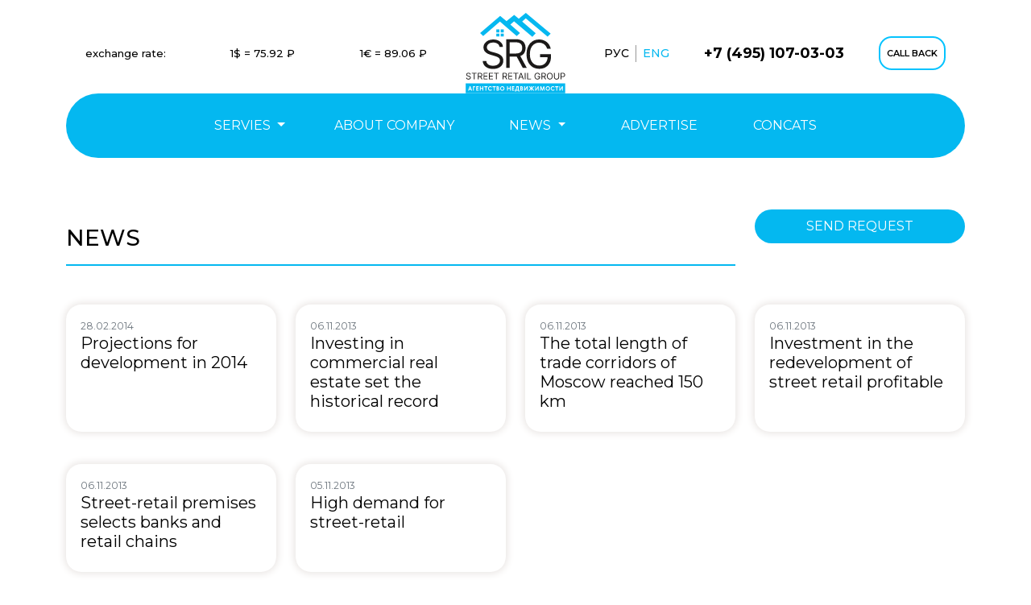

--- FILE ---
content_type: text/html; charset=UTF-8
request_url: https://www.srg.ru/en/page/news
body_size: 21229
content:
</html>
<!DOCTYPE html>
<html>
	<head>
    <title>News | Street Retail Group</title>
    <meta http-equiv="Content-Type" content="text/html; charset=utf-8">
    <meta name="viewport" content="width=device-width, initial-scale=1">
    <link rel="alternate" type="application/rss+xml" title="Street Retail Group RSS" href="http://srg.ru/ru/rss.xml">
    <link rel="shortcut icon" href="/assets/templates/srg/img/favicon.png" type="image/x-icon">
    <meta name="description" content="">
	<meta name="keywords" content="">
    <meta name="google-site-verification" content="iIkJn-j3iOsmj8GrU_WxH4mov8tYG5M9yrpBlpFQmXI">
		
    <link href="/assets/templates/2025/css/bootstrap.min.css" rel="stylesheet" media="screen">
    <link href="/assets/templates/2025/css/srg.css?v=20250711" rel="stylesheet" media="screen">
    <link rel="preconnect" href="https://fonts.googleapis.com">
    <link rel="preconnect" href="https://fonts.gstatic.com" crossorigin>
    <link href="https://fonts.googleapis.com/css2?family=Montserrat:ital,wght@0,100..900;1,100..900&display=swap" rel="stylesheet">
    <link rel="stylesheet" href="/assets/templates/2025/css/owlcarousel/carousel.min.css">
    <link rel="stylesheet" href="/assets/templates/2025/css/owlcarousel/default.min.css">
	<script src="/assets/templates/2025/js/jquery-3.5.1.slim.min.js" type="text/javascript"></script>
    <script type="text/javascript" async="" src="https://ssl.google-analytics.com/ga.js"></script>
    <script type="text/javascript" async="" src="https://mc.yandex.ru/metrika/watch.js"></script>
    <script src="/assets/templates/2025/js/popper.min.js" type="text/javascript"></script>
    <script src="/assets/templates/2025/js/bootstrap.js" type="text/javascript"></script>
	<script src="/assets/templates/2025/js/jquery.mask.js" type="text/javascript"></script>
    <base href="/">
</head>
	<style>
		.card {
			border: none;
			box-shadow: 0 0 10px 2px #E9E5E3;
			border: 2px solid transparent;
		}
		.card:hover {
			border: 2px solid #bdbdbd61;
		}
	</style>
	<body>
		<nav class="d-xl-flex d-none navbar navbar-expand-xl navbar-dark py-3">
    <div class="container align-items-xl-start">
        <div class="collapse navbar-collapse flex-column align-items-start gap-3" id="navbarNavDropdown">
            <div class="d-xl-flex justify-content-between align-items-center w-100 px-4">
                <div id="informer" class="d-flex justify-content-between  w-100">
                    <p class="m-0 d-xs-none">exchange rate:</p> <p class="m-0">1$ = 75.92 ₽</p><p class="m-0">1€ = 89.06 ₽</p>
                </div>
                <a href="/en"><img src="/assets/templates/2025/img/SRG.svg" alt="" class="logo-srg px-5"></a>

                <div class="d-flex justify-content-between align-items-center w-100">
                    <div>
                        <ul class="nav pull-right">
							<li><a class="pe-2" href="http://srg.ru/ru/page/20.01.2020">РУС</a></li><li class="last active"><a class="ps-2" href="http://srg.ru/en/page/news">ENG</a></li>
                        </ul>
                    </div>
                    <div class="homephone">
                        <a class="phone-icon" href="tel:+74951070303"><span>+7 (495) 107-03-03</span></a>
                    </div>
                    <a class="btn-outline-blue" data-bs-toggle="modal" data-bs-target="#sendBackModal">call back</a>
                </div>
            </div>
            <div class="d-xl-flex justify-content-center w-100 header-nav-bottom">
                <ul class="navbar-nav d-flex justify-content-between w-100">
	<li class="nav-item dropdown">
		<a class="nav-link dropdown-toggle" href="en/page/approvals" id="navbarDropdownMenuLink2" role="button"
		   data-toggle="dropdown" aria-haspopup="true" aria-expanded="false">
			Servies
		</a>
		<div class="dropdown-menu" aria-labelledby="navbarDropdownMenuLink2">
			<a class="dropdown-item" href="/en/page/approvals/harmonization-redevelopment-and-reconstruction" title="ALTERATIONS APPROVAL">ALTERATIONS APPROVAL</a>
<a class="dropdown-item" href="/en/page/approvals/harmonization-electricity" title="ELECTRICITY APPROVAL">ELECTRICITY APPROVAL</a>

		</div>
	</li>
	<li class="nav-item">
		<a class="nav-link ps-0" href="en/page/about-company" title="О компании">About company</a>
	</li>
	<li class="nav-item dropdown">
		<a class="nav-link dropdown-toggle" href="en/page/news" id="navbarDropdownMenuLink" role="button"
		   data-toggle="dropdown" aria-haspopup="true" aria-expanded="false">
			News
		</a>
		<div class="dropdown-menu" aria-labelledby="navbarDropdownMenuLink">
			
		</div>
	</li>
	<li class="nav-item">
		<a class="nav-link" href="en/page/current-ads" title="Подать объявление">Advertise</a>
	</li>
	<li class="nav-item">
		<a class="nav-link" href="en/page/travel-directions" title="Контакты">Concats</a>
	</li>
</ul>
            </div>
        </div>
    </div>
</nav>
<nav class="d-xl-none d-flex navbar navbar-dark py-3">
    <div class="container-fluid d-flex align-items-start">
        <div class="col-sm-2 col-3 pe-3">
            <a href="/en"><img src="/assets/templates/2025/img/SRG.svg" alt="" class="logo-srg img-fluid"></a>
        </div>
        <div class="d-flex col-sm-10 col-9 flex-column gap-2">
            <div class="d-flex justify-content-between align-items-center">
                <div class="homephone">
                    <a class="phone-icon" href="tel:+74951070303"><span>+7 (495) 107-03-03</span></a>
                </div>
                <a class="btn-outline-blue" data-bs-toggle="modal" data-bs-target="#sendBackModal">call back</a>
            </div>
            <div class="d-flex align-items-center justify-content-between blue-menu">
                <button class="btn" type="button" data-bs-toggle="collapse" data-bs-target="#mobileMenu" aria-expanded="false" aria-controls="mobileMenu">
                    menu
                    <svg width="20" height="20" viewBox="0 0 448 384" fill="none" xmlns="http://www.w3.org/2000/svg">
                        <path d="M0 32C0 14.3 14.3 0 32 0H416C433.7 0 448 14.3 448 32C448 49.7 433.7 64 416 64H32C14.3 64 0 49.7 0 32ZM0 192C0 174.3 14.3 160 32 160H416C433.7 160 448 174.3 448 192C448 209.7 433.7 224 416 224H32C14.3 224 0 209.7 0 192ZM448 352C448 369.7 433.7 384 416 384H32C14.3 384 0 369.7 0 352C0 334.3 14.3 320 32 320H416C433.7 320 448 334.3 448 352Z" fill="white"/>
                    </svg>
                </button>
                <ul class="nav pull-right">
                    <li><a class="pe-2" href="http://srg.ru/ru/page/20.01.2020">РУС</a></li><li class="last active"><a class="ps-2" href="http://srg.ru/en/page/news">ENG</a></li>
                </ul>
                <div id="informer_mobile" class="d-flex gap-3">
                   <p class="m-0">1$ = 75.92 ₽ <br />1€ = 89.06 ₽</p>
                </div>
            </div>
            <div class="collapse navbar-collapse bg-blue p-3" id="mobileMenu">
                <ul class="navbar-nav">
	<li class="nav-item dropdown">
		<a class="nav-link dropdown-toggle text-white" href="#" role="button" data-bs-toggle="dropdown">
			Services
		</a>
		<ul class="dropdown-menu">
			<a class="dropdown-item" href="/en/page/approvals/harmonization-redevelopment-and-reconstruction" title="ALTERATIONS APPROVAL">ALTERATIONS APPROVAL</a>
<a class="dropdown-item" href="/en/page/approvals/harmonization-electricity" title="ELECTRICITY APPROVAL">ELECTRICITY APPROVAL</a>

		</ul>
	</li>
	<li class="nav-item">
		<a class="nav-link text-white" href="ru/page/o-kompanii">About company</a>
	</li>
	<li class="nav-item dropdown">
		<a class="nav-link dropdown-toggle text-white" href="#" role="button" data-bs-toggle="dropdown">
			News
		</a>
		<ul class="dropdown-menu">
			
		</ul>
	</li>
	<li class="nav-item">
		<a class="nav-link" href="ru/page/current-ads" title="Подать объявление">Advirtise</a>
	</li>
	<li class="nav-item">
		<a class="nav-link" href="ru/page/shema-proezda" title="Контакты">Concats</a>
	</li>
</ul>
            </div>
        </div>
    </div>
</nav>
		<div class="container py-5">
			<div class="row">
				<div class="col-12 col-sm-9">
					<h1 class="mb-5 pb-3 title-h1">News</h1>
				</div>
				<div class="col-12 col-sm-3" style="text-right">
					<a href="#" class="btn btn-blue w-100" data-bs-toggle="modal" data-bs-target="#sendBackModal">SEND REQUEST</a>
				</div>
			</div>
			<div class="row g-4" id="news">
				
				<div class="col-lg-3 mb-3">
	<div class="card h-100">
		<div class="card-body">
			<div class="card-text news_title">
				<span><small class="text-secondary">28.02.2014</small></span>
				<h5><a href="/en/page/news/projections-development-2014" title="Projections for development in 2014">Projections for development in 2014</a></h5>
			</div>
		</div>
	</div>
</div><div class="col-lg-3 mb-3">
	<div class="card h-100">
		<div class="card-body">
			<div class="card-text news_title">
				<span><small class="text-secondary">06.11.2013</small></span>
				<h5><a href="/en/page/news/investing-commercial-real-estate-set-historical-record" title="Investing in commercial real estate set the historical record">Investing in commercial real estate set the historical record</a></h5>
			</div>
		</div>
	</div>
</div><div class="col-lg-3 mb-3">
	<div class="card h-100">
		<div class="card-body">
			<div class="card-text news_title">
				<span><small class="text-secondary">06.11.2013</small></span>
				<h5><a href="/en/page/news/total-length-trade-corridors-moscow-reached-150-km" title="The total length of trade corridors of Moscow reached 150 km">The total length of trade corridors of Moscow reached 150 km</a></h5>
			</div>
		</div>
	</div>
</div><div class="col-lg-3 mb-3">
	<div class="card h-100">
		<div class="card-body">
			<div class="card-text news_title">
				<span><small class="text-secondary">06.11.2013</small></span>
				<h5><a href="/en/page/news/investment-redevelopment-street-retail-profitable" title="Investment in the redevelopment of street retail profitable">Investment in the redevelopment of street retail profitable</a></h5>
			</div>
		</div>
	</div>
</div><div class="col-lg-3 mb-3">
	<div class="card h-100">
		<div class="card-body">
			<div class="card-text news_title">
				<span><small class="text-secondary">06.11.2013</small></span>
				<h5><a href="/en/page/news/street-retail-premises-selects-banks-and-retail-chains" title="Street-retail premises selects banks and retail chains">Street-retail premises selects banks and retail chains</a></h5>
			</div>
		</div>
	</div>
</div><div class="col-lg-3 mb-3">
	<div class="card h-100">
		<div class="card-body">
			<div class="card-text news_title">
				<span><small class="text-secondary">05.11.2013</small></span>
				<h5><a href="/en/page/news/high-demand-street-retail" title="High demand for street-retail">High demand for street-retail</a></h5>
			</div>
		</div>
	</div>
</div> 

			</div>
		</div>
		<footer class="footer mt-md-5 main">
	<div class="container pt-md-5">
		<div class="row g-4 footer-top">
			<div class="col-lg-5">
				<h2 class="h2 h2-title">OUR <span>CONTACTS</span></h2>
				<p class="fs-18">If you find it difficult to choose a non-residential property, the sale or lease of which is announced on our website, call us, and we will always find time to tell you in detail about the property and discuss all the questions that interest you.</p>
			</div>
			<div class="col-lg-7">
				<div class="d-flex flex-column gap-md-5 gap-3 justify-content-center h-100">
					<div class="d-flex order-md-0 order-1 gap-5 justify-content-center mb-md-auto mb-4">
						<div class="tg  ">
							<svg width="32" height="32" viewBox="0 0 32 32" fill="none" xmlns="http://www.w3.org/2000/svg">
								<circle cx="16" cy="16" r="14" fill="white"/>
								<path d="M16 0C7.16129 0 0 7.16129 0 16C0 24.8387 7.16129 32 16 32C24.8387 32 32 24.8387 32 16C32 7.16129 24.8387 0 16 0ZM23.4194 10.8839C23.1806 13.4129 22.1355 19.5548 21.6065 22.3871C21.3806 23.5871 20.9419 23.9871 20.5161 24.0258C19.5871 24.1097 18.8839 23.4129 17.9806 22.8194C16.5742 21.8968 15.7742 21.3226 14.4129 20.4194C12.8323 19.3806 13.8581 18.8065 14.7548 17.871C14.9935 17.6258 19.0839 13.9032 19.1613 13.5677C19.1742 13.5226 19.1806 13.3677 19.0839 13.2839C18.9871 13.2 18.8516 13.2323 18.7548 13.2516C18.6129 13.2817 16.3634 14.7677 12.0065 17.7097C11.3699 18.1484 10.7914 18.3613 10.271 18.3484C9.69677 18.3355 8.6 18.0258 7.78064 17.7613C6.78064 17.4387 5.98065 17.2645 6.05161 16.7097C6.08602 16.4215 6.48387 16.1269 7.24516 15.8258C11.9075 13.7957 15.0172 12.4559 16.5742 11.8065C21.0194 9.96129 21.9419 9.63871 22.5419 9.62581C22.6774 9.62581 22.9677 9.65807 23.1613 9.8129C23.2876 9.92396 23.3681 10.078 23.3871 10.2452C23.422 10.4562 23.4328 10.6704 23.4194 10.8839Z" fill="#24A1DE"/>
							</svg>
							Telegram
						</div>
						<a href="https://wa.me/79858588992" style="text-decoration:none;"><div class="whtspp  " onclick="">
							<svg width="27" height="28" viewBox="0 0 27 28" fill="none" xmlns="http://www.w3.org/2000/svg">
								<path d="M22.956 4.06875C20.4308 1.44375 17.0679 0 13.494 0C6.11719 0 0.114509 6.225 0.114509 13.875C0.114509 16.3187 0.729241 18.7062 1.89844 20.8125L0 28L7.09353 26.0688C9.04621 27.175 11.246 27.7563 13.4879 27.7563H13.494C20.8647 27.7563 27 21.5313 27 13.8813C27 10.175 25.4813 6.69375 22.956 4.06875ZM13.494 25.4188C11.4931 25.4188 9.53437 24.8625 7.82879 23.8125L7.425 23.5625L3.2183 24.7062L4.33929 20.45L4.07411 20.0125C2.95915 18.175 2.37455 16.0563 2.37455 13.875C2.37455 7.51875 7.36473 2.34375 13.5 2.34375C16.4712 2.34375 19.2616 3.54375 21.3589 5.725C23.4563 7.90625 24.746 10.8 24.74 13.8813C24.74 20.2438 19.6232 25.4188 13.494 25.4188ZM19.5931 16.7812C19.2616 16.6063 17.6163 15.7687 17.3089 15.6562C17.0016 15.5375 16.7786 15.4812 16.5556 15.8312C16.3326 16.1812 15.6938 16.9563 15.4949 17.1938C15.302 17.425 15.1031 17.4562 14.7717 17.2812C12.8069 16.2625 11.5172 15.4625 10.2214 13.1562C9.8779 12.5437 10.565 12.5875 11.2038 11.2625C11.3123 11.0312 11.258 10.8312 11.1737 10.6562C11.0893 10.4813 10.4203 8.775 10.1431 8.08125C9.87188 7.40625 9.59464 7.5 9.38973 7.4875C9.19688 7.475 8.97388 7.475 8.75089 7.475C8.5279 7.475 8.16629 7.5625 7.85893 7.90625C7.55156 8.25625 6.68973 9.09375 6.68973 10.8C6.68973 12.5063 7.88906 14.1563 8.05179 14.3875C8.22054 14.6188 10.4083 18.1187 13.7652 19.625C15.8866 20.575 16.7183 20.6562 17.779 20.4937C18.4239 20.3937 19.7558 19.6562 20.033 18.8438C20.3103 18.0312 20.3103 17.3375 20.2259 17.1938C20.1475 17.0375 19.9246 16.95 19.5931 16.7812Z" fill="white"/>
							</svg>
							Whatsapp
							</div></a>
					</div>
					<div class="d-flex flex-wrap gap-4 order-md-1 order-0">
						<div class="d-flex gap-3 contact-footer">
							<svg width="73" height="73" viewBox="0 0 73 73" fill="none" xmlns="http://www.w3.org/2000/svg">
								<path fill-rule="evenodd" clip-rule="evenodd" d="M36.479 0C56.6257 0 72.9579 16.3089 72.9579 36.428C72.9579 56.5462 56.6257 72.8555 36.479 72.8555C16.3322 72.8555 0 56.5462 0 36.428C0 16.3089 16.3322 0 36.479 0Z" fill="#04B8F0"/>
								<path d="M29.5264 17.0197C28.8947 15.494 27.2296 14.6819 25.6382 15.1167L18.4198 17.0854C16.9925 17.4791 16 18.7751 16 20.2516C16 40.5453 32.4547 57 52.7484 57C54.2249 57 55.5209 56.0075 55.9146 54.5802L57.8833 47.3618C58.3181 45.7704 57.506 44.1053 55.9803 43.4736L48.1056 40.1925C46.7686 39.6348 45.2182 40.0203 44.3077 41.1441L40.9938 45.188C35.2191 42.4565 30.5435 37.7809 27.812 32.0062L31.8559 28.7005C32.9797 27.7818 33.3652 26.2396 32.8075 24.9026L29.5264 17.0279V17.0197Z" fill="white"/>
							</svg>
							<div>
								<p>Phone</p>
								<a href="tel:+74951070303"><span>+7 (495) 107-03-03</span></a>
							</div>
						</div>
						<div class="d-flex gap-3 contact-footer order-md-1 order-2">
							<svg width="73" height="73" viewBox="0 0 73 73" fill="none" xmlns="http://www.w3.org/2000/svg">
								<path fill-rule="evenodd" clip-rule="evenodd" d="M36.479 0C56.6257 0 72.9579 16.3089 72.9579 36.428C72.9579 56.5462 56.6257 72.8555 36.479 72.8555C16.3322 72.8555 0 56.5462 0 36.428C0 16.3089 16.3322 0 36.479 0Z" fill="#04B8F0"/>
								<path d="M37.975 57.0338C42.25 51.628 52 38.5261 52 31.1668C52 22.2414 44.8333 15 36 15C27.1667 15 20 22.2414 20 31.1668C20 38.5261 29.75 51.628 34.025 57.0338C35.05 58.3221 36.95 58.3221 37.975 57.0338ZM36 25.7779C37.4145 25.7779 38.771 26.3457 39.7712 27.3563C40.7714 28.3669 41.3333 29.7376 41.3333 31.1668C41.3333 32.5961 40.7714 33.9668 39.7712 34.9774C38.771 35.988 37.4145 36.5558 36 36.5558C34.5855 36.5558 33.229 35.988 32.2288 34.9774C31.2286 33.9668 30.6667 32.5961 30.6667 31.1668C30.6667 29.7376 31.2286 28.3669 32.2288 27.3563C33.229 26.3457 34.5855 25.7779 36 25.7779Z" fill="white"/>
							</svg>
							<div>
								<p>Address</p>
								<span>Moscow, Bol. Vlasyevsky per. 14с1</span>
							</div>
						</div>
						<div class="d-flex gap-3 contact-footer order-md-2 order-1">
							<svg width="73" height="73" viewBox="0 0 73 73" fill="none" xmlns="http://www.w3.org/2000/svg">
								<path fill-rule="evenodd" clip-rule="evenodd" d="M36.479 0C56.6257 0 72.9579 16.3089 72.9579 36.428C72.9579 56.5462 56.6257 72.8555 36.479 72.8555C16.3322 72.8555 0 56.5462 0 36.428C0 16.3089 16.3322 0 36.479 0Z" fill="#04B8F0"/>
								<path d="M18.125 20C15.8477 20 14 21.8477 14 24.125C14 25.4227 14.6102 26.643 15.65 27.425L34.35 41.45C35.3297 42.1805 36.6703 42.1805 37.65 41.45L56.35 27.425C57.3898 26.643 58 25.4227 58 24.125C58 21.8477 56.1523 20 53.875 20H18.125ZM14 29.625V47.5C14 50.5336 16.4664 53 19.5 53H52.5C55.5336 53 58 50.5336 58 47.5V29.625L39.3 43.65C37.3406 45.1195 34.6594 45.1195 32.7 43.65L14 29.625Z" fill="white"/>
							</svg>
							<div>
								<p>Email</p>
								<span><a href="mailto:info@srg.ru">info@srg.ru</a></span>
							</div>
						</div>
					</div>
				</div>
			</div>
		</div>
		<hr>
		<div class="d-flex flex-md-row flex-column gap-3 align-items-center footer-bottom">
			<p class="col-lg-8 fs-16 m-0 order-md-0 order-1">We hereby inform you that all information posted on this website, under no circumstances can be considered a public offer in accordance with Article 437.2 of the Civil Code of the Russian Federation.
			</p>
			<p class="col-lg-3 fs-16 m-0 text-uppercase text-center order-md-1 order-2">SRG.RU 2025. ALL RIGHT RESERVED.</p>
			<a class="col-md-1 col-5 order-md-2 order-0" href="/en"><img src="/assets/templates/2025/img/SRG.svg" alt="" class="img-fluid w-75"></a>
		</div>
	</div>
</footer>
<div class="modal fade" id="sendBackModal" tabindex="-1" aria-labelledby="sendBackModalLabel" aria-hidden="true">
	<div class="modal-dialog modal-dialog-centered">
		<div class="modal-content">
			<div class="modal-header">
				<h5 class="modal-title" id="sendBackModalLabel">CALL BACK</h5>
				<button type="button" class="btn-close" data-bs-dismiss="modal" aria-label="Close"></button>
			</div>
			<form class="pt-3" method="POST" action="/srgticketsend">
				<div class="modal-body">
					<input type="hidden" name="pageid" value="23" />
					<input type="hidden" name="pagelink" value="en/page/news" />
					<input type="hidden" name="back" value="1" />
					<div class="mb-3">
						<label for="name" class="form-label d-none">Name</label>
						<input type="text" class="form-control" id="name" name="name" placeholder="Name" pattern="[A-Za-zА-Яа-я]*" required>
					</div>
					<div class="mb-3">
						<label for="phone" class="form-label d-none">Phone</label>
						<input type="tel" class="form-control phone" id="phone" name="phone" placeholder="Phone number without 8" minlength="12" maxlength="12" pattern="^\d{+12}$" required>
					</div>
					<div class="mb-3 form-check">
						<input type="checkbox" class="form-check-input" id="agreeBackCheck">
						<label class="form-check-label" for="agreeBackCheck">By submitting an application, you agree to the processing of personal data</label>
					</div>
				</div>
				<div class="modal-footer">
					<button type="submit" class="btn btn-blue w-100" id="submitBackBtn" disabled>Send</button>
				</div>
			</form>
		</div>
	</div>
</div>

<script type="text/javascript">
	document.addEventListener('DOMContentLoaded', () => {
		const check1box = document.getElementById('agreeBackCheck');
		const submit1Btn = document.getElementById('submitBackBtn');

		check1box.addEventListener('change', () => {
			submit1Btn.disabled = !check1box.checked;
		});
		
		const checkbox = document.getElementById('agreeCheck');
        const submitBtn = document.getElementById('submitBtn');

        if(checkbox){
		   checkbox.addEventListener('change', () => {
            submitBtn.disabled = !checkbox.checked;
        });
		}
	});
	$('.phone').mask('+70000000000');
</script>
		<script>
			$(document).ready(function(){
				$("#news img").addClass("img-fluid shadow rounded");
			})
		</script>
	</body>
</html>

--- FILE ---
content_type: text/css
request_url: https://www.srg.ru/assets/templates/2025/css/srg.css?v=20250711
body_size: 19222
content:
html {
    -webkit-font-smoothing: antialiased;
    box-sizing: border-box;
    text-size-adjust: 100%;
}
* {
    color: #000;
}
body {
	font-family:"Montserrat", sans-serif;
	font-weight:400;
	font-size:14px;
}
h1, h2, h3, h4, h5, h6, p {
    font-weight: 400;
}
p {
    font-size: 16px;
}
h1 {
    font-size: 2em;
    margin-block-start: 0.67em;
    margin-block-end: 0.67em;
    margin-inline-start: 0px;
    margin-inline-end: 0px;
    unicode-bidi: isolate;
	text-transform:uppercase;
}
.navbar {
    background-color: #fff;
}
.navbar span,
.navbar a {
    color: #000;
}

div#informer p {
    color: #000;
    font-size: 13px;
    font-weight: 500;
    letter-spacing: 2.8px;
}
.homephone span,
.homephone a {
    font-size: 24px;
    font-weight: 700;
    text-decoration: none;
}
.navbar li.active a {
    color: #04B8F0;
    line-height: 20px;
    background: none;
    box-shadow: none !important;
}
.navbar li a {
    color: #000;
    font-weight: 500;
    text-decoration: none;
}
.header-nav-bottom {
    background: #04B8F0;
    border-radius: 100rem;
    padding: 1.25rem 2rem;
}
.header-nav-bottom .nav-link,
.header-nav-bottom .nav-item,
.header-nav-bottom .nav-link:hover,
.header-nav-bottom .nav-item:hover {
    font-weight: 400;
    color: #fff;
    font-size: 16px;
    text-transform: uppercase;
}
.header-nav-bottom .nav-item .dropdown-item {
    text-transform: none;
}
.header-nav-bottom .nav-item .dropdown-menu {
    box-shadow: none;
}
.header-nav-bottom .nav-item .dropdown-item:hover {
    background-color: transparent;
}

.header-nav-bottom .navbar-nav {
    padding-right: 9rem;
    padding-left: 9rem;
}
.btn-outline-blue {
    background-color: #fff;
    border: 2px solid #05C3FE;
    font-size: 12px;
    letter-spacing: 1.2px;
    text-decoration: none;
    text-transform: uppercase;
    padding: 0.7rem 1rem;
    border-radius: 1rem;
    font-weight: 600;
}
.pull-right li:first-child {
    border-right: 1px #979797 solid;
}
.dropdown-menu {
    background-color: #fff;
    border-radius: 0.375rem;
	margin-top: 1rem;
    border: none;
    box-shadow: 0 0 10px 2px #E9E5E3;
}
.dropdown-item {
    padding: 0.6rem 1rem;
}
.dropdown-item:hover {
    background-color: #e9e5e38a;
    color: #04B8F0;
}
.nav-item:hover .dropdown-menu {
    display: block;
    margin-top: 0;
}
.nav-link:focus, .nav-link:hover {
    color: #04B8F0;
}
.nav-link.text-uppercase {
	border-bottom: 1px solid #000;
	padding-left: 0 !important;
	padding-right: 0 !important;
	margin-right: 1.5rem;
}
.navbar-toggler {
    background-color: #04B8F0;
}
.fs-18 {
    font-size: 18px !important;
}
.footer {
    padding: 2rem 0;
    background-color: #F4FAFE;
}
.footer p {
    font-size: 14px;
    color: #A5A5A5;
    font-weight: 500;
}
.contact-footer p {
    color: #000;
    font-size: 22px;
    margin-bottom: 0;
    font-weight: 700;
}
.contact-footer span, .contact-footer a {
    font-size: 16px;
    color: #A5A5A5;
    text-decoration: none;
}
.contact-footer svg {
    width: 60px;
}
.footer hr {
    color: #C3C7CA;
    opacity: 0.5;
    border-width: 2px;
}
.tg,.whtspp {
    border-radius: 100px;
    color: #fff;
    font-size: 16px;
    font-weight: 600;
    padding: 0.5rem 2rem;
}
.tg {
    background-color: #24A1DE;
}
.whtspp {
    background-color: #25D366;
}
.whtspp svg {
    width: 20px;
}
.lightgray {
    background-color: #ebebeb47;
}
.card {
    border: 0 solid transparent;
    box-shadow: none;
    border-radius: 1.2rem;
}
.border-card {
    border: 2px solid #e7e7e7;
}
.card-title {
    font-size: 20px;
    font-weight: 600;
}
.card-text.text-secondary {
    color: #999999;
    font-size: 14px;
}
.card .metr {
    font-size: 13px;
    font-weight: 600;
    color: #000;
}
.card .price {
    font-size: 24px;
    font-weight: 600;
    color: #000;
}
.card .btn-black {
    font-weight: 400 !important;
}
.card-img-top {
    border-top-left-radius: 1.2rem;
    border-top-right-radius: 1.2rem;
}
.cycle {
    padding-top: 12rem;
    background-color: #F4FAFE;
    border-radius: 100%;
    padding-bottom: 2rem;
    margin-right: 7rem;
    margin-left: 7rem;
}
.owl-carousel .owl-item .metr img {
    display: inline;
    width: auto;
}
.owl-nav button {
    position: absolute;
    top: 50%;
    transform: translateY(-50%);
    width: 50px;
    height: 50px;
    border-radius: 50% !important;
}
.owl-nav button.owl-prev {
    left: -7%;
}
.owl-nav button.owl-next {
    right: -7%;
}
.owl-theme .owl-nav [class*=owl-]:hover {
    background: transparent !important;
}
#pills-tab-rent.nav-pills .nav-link.active, #pills-tab-rent.nav-pills .show>.nav-link {
    color: #000;
    background-color: #fff;
    border: 2px solid #fff;
    border-radius: 100rem;
    font-size: 16px;
}
#pills-tab-rent.nav-pills .nav-link {
    color: #fff;
    background-color: transparent;
    border: 2px solid #fff;
    border-radius: 100rem;
    font-size: 16px;
    margin-right: 2rem;
    padding: 0.7rem 3rem;
}
.bg-carousel {
    background-repeat: no-repeat;
    background-position: 50% 16rem;
    background-size: 60%;
    background-blend-mode: overlay;
    background-image: url("/assets/templates/srg/img/bg-carousel.png");
}

.card-rent-main {
    top: 60%;
    position: absolute;
    left: 50%;
    transform: translateX(-50%);
    width: 1296px;
}
.bg-white-carousel-header {
    position: absolute;
    border-radius: 2.5rem;
    padding: 3rem 4rem;
    right: 10%;
    background: #fff;
    top: -3rem;
}
.pt-after-white {
    padding-top: 7rem;
}
.bg-white-carousel-header .h2 {
    color: #000;
    font-size: 34px !important;
}
.bg-white-carousel-header .h2 span {
    font-size: 34px !important;
}
.partners .card, .partners .card:hover {
    border: none;
    box-shadow: none;
}
.text-secondary {
    color: #757575;
}
.fs-14 {
    font-size: 14px;
}
h2 span {
    color: #04B8F0;
}
h2 {
	font-size: 40px !important;
}
.btn-black {
    background-color: #1A1A18;
    color: #fff;
    border-radius: 100px;
}
.card-blue .btn-black {
    font-size: 15px;
    font-weight: 600;
    padding: 0.5rem 2rem !important;
}
.card-blue {
    background-color: #04B8F0;
    border-radius: 2.5rem;
}
.card-blue p {
    color: #fff;
    font-size: 16px;
}
.card-blue h2 {
    font-size: 39px;
    color: #fff;
    font-weight: 500;
}
.btn-primary {
    background-color: #04B8F0;
    border: 2px solid #fff;
    border-radius: 0.8rem !important;
    font-weight: 500;
}
.btn-primary:hover {
    background-color: #04B8F0;
    border: 2px solid #fff;
    border-radius: 0.8rem;
}
#submitBtn:disabled {
    opacity: 0.6;
    cursor: not-allowed;
}
.form-check-input {
    border: 2px solid #000;
}
.form-check-input:checked {
    background-color: #fff;
    border-color: #000;
}
.form-check-input:checked[type=checkbox] {
    --bs-form-check-bg-image: url("data:image/svg+xml,%3csvg xmlns='http://www.w3.org/2000/svg' viewBox='0 0 20 20'%3e%3cpath fill='none' stroke='%23000' stroke-linecap='round' stroke-linejoin='round' stroke-width='3' d='m6 10 3 3 6-6'/%3e%3c/svg%3e");
}
.lightgray hr {
    border-top: 2px solid #BDBDBD;
    opacity: 1;
}
.info {
    background-color: #04B8F0;
    border-radius: 0.375rem;
    box-shadow: 0 0 10px 2px #E9E5E3;
}
.info p, 
.info h4,
.info a {
    color: #fff;
}
.info a {
    text-decoration: none;
}
.partners {
    padding-right: 12rem;
    padding-left: 12rem;
}
.partners .card img {
    height: 100px;
    width: auto;
    object-fit: contain;
}
.logo-srg {
    height: 100px;
}
.logo-14 {
    background-color: #1B1C18;
    padding: 1.5rem;
    border-radius: 0.375rem;
}
.btn-primary.stretched-link {
    transition: 0.5s;
}
.btn-primary.stretched-link img {
    padding-left: 1rem;
}
.btn-primary.stretched-link:hover > img {
    padding-left: 2rem;
    transition: 0.5s;
}
.text-card {
    border-radius: 0.8rem;
    border: 2px solid #04B8F0;
}
.title-h1 {
    font-weight: 500;
    border-bottom: 2px solid #04B8F0;
}
.step {
    background-color: #EAF4FD;
    border-left: 4px solid #04B8F0;
    padding: 1rem;
    margin: 0.5rem 0;
    border-radius: 0.375rem;
}
.container a.link-spec {
    color: #04B8F0;
    text-decoration: none;
}
.card-text h5 a {
    color: #000;
    text-decoration: none;
}
.page-link {
    color: #04B8F0;
    border-color: #04B8F0;
}
.page-link:hover,
.page-link:focus {
    color: #0288D1;
    box-shadow: none;
    border-color: #0288D1;
}
.active>.page-link, .page-link.active {
    color: #fff;
    background-color: #04B8F0;
    border-color: #04B8F0;
}
.news-content img {
    width: 25%;
    border-radius: 0.375rem;
}
.filter_block #google_map {
	width:100%;
	height:410px;
	background: #04B8F0;
	margin-bottom:4px;
	border-radius:4px;
}
#google_map img,#map_canvas img {
	max-width: none;
}
.filter_block h4{
	color: #000;
	font-size: 14px;
	margin-bottom:3px;
}
.btn-filter {
	color:#fff;
	font-size: 16px;
	border:0;
	box-shadow:none;
	width: 24.404255%;
	background-color:#04B8F0;
	text-shadow:none;
	padding:4px 0;
	position:absolute;
	top:0px;
	right:0px;
	text-align:center;
	text-decoration:none;
	border-radius: 0.8rem;
}
.btn-filter:hover {
	background-color:#04B8F0;
	color:#fff;
	text-decoration:none;
}
.gomapMarker{
	font-size:11px;
}
.markerimg{
	float:left; 
	margin-right:5px; 
	margin-bottom:0px;
}
.gomapMarker span{
	display:block;
	float:left;
	width:100%;
}
.selectpicker {
	width:100%;
	display:block;
}
/* loading */
#loading{
	color:#04B8F0;
	font-weight:bold;
	font-style:italic;
	padding:20px 0px;
}
.hide {
	display:none;
}
.errors {
	background:#FDE8E8;
	font-style:italic;
	padding:10px;
	border-radius: 0.375rem;
	box-shadow:0px 2px 2px 0px #ff0000;
}
strong {
	font-weight:bold;
}
.errors strong {
	font-size:14px;
}
.form-horizontal h3{
	font-weight: bold;
	color: #04B8F0;
	font-size: 15px;
	padding-bottom: 5px;
}
.form-horizontal .control-group {
	border-bottom:1px #CCC dotted;
	padding-bottom:10px;
	margin-bottom:10px;
}
.form-horizontal span.red {
	font-weight:bold;
	color:#FF0000;
	font-size:12px;
}
div small.error {
  color:#EE3B38;
}
.filter_block {
    background: #04B8F0;
    position: relative;
    border-radius: 1rem;
}
.hidden {
    display: none;
}
.filter_block .dropdown-menu {
    background-color: #fff;
    border-radius: 0.375rem;
    margin-top: 1rem;
}
.filter_block .dropdown-item.active, .filter_block .dropdown-item:active {
    color: #fff;
    background-color: #04B8F0;
}
.filter_block .dropdown-item.active span, .filter_block .dropdown-item:active span {
    color: #fff;
}
.filter_block .dropdown-item:hover {
    background-color: #04B8F0;
    color: #000;
}
.filter_block .dropdown-item:hover span {
	color: #000;
}
.form-control:focus {
    box-shadow: none;
}
.bootstrap-select .dropdown-toggle:focus, .bootstrap-select>select.mobile-device:focus+.dropdown-toggle {
    outline: none !important;
}
.ymaps-2-1-79-inner-panes, .ymaps-2-1-79-map {
	border-radius: 0.375rem;
}
.dropdown.bootstrap-select {
    width: 100% !important;
}
.btn-secondary {
    background-color: #1A1A18;
    border: 2px solid #1A1A18;
    font-weight: 500;
    border-radius: 0.8rem;
}
.field-row span,
.field-row {
    color: #000;
    font-size: 16px;
}
.field-row span {
    font-weight: 500;
}
.card-shadow {
    border: 2px solid #DEDEDE;
    border-radius: 0.8rem;
    padding: 2rem;
}
.breadcrumb li a,
.breadcrumb {
    text-decoration: none;
    color: #757575;
}
.breadcrumb li:first-child{
    padding-right: 0.5rem;
}
.breadcrumb li:last-child {
    padding-left: 0.5rem;
}
.video-container {
    width: 100%;
    height: auto;
	margin-top:2rem;
	border-radius:.5rem;
}

video {
    width: 100%;
    height: auto;
    display: block;
	border-radius:.5rem;
}

.main .h2.h2-title {
    text-transform: uppercase;
    font-size: 38px;
    font-weight: 400;
}

.main .h2.h2-title span {
    text-transform: uppercase;
    font-size: 38px;
    color: #04B7EF;
    font-weight: 800;
}
.feedback-div {
    position: relative;
    top: -40px;
}
.feedback-form {
    border: 2px solid #DEDEDE;
    border-radius: 2.5rem;
    background-color: #fff;
}
.feedback-form h3 {
    font-size: 33px;
    font-weight: 400;
}

.feedback-form h3 span {
    font-size: 33px;
    font-weight: 700;
}

.feedback-form p {
    color: #A5A5A5;
    font-weight: 500;
}
.btn-blue {
    color: #fff;
    background-color: #04B8F0;
    padding: 0.5rem 2rem;
    border-radius: 100rem;
}
.feedback-form .btn-blue {
    font-size: 20px;
}
.feedback-form .form-control {
    background-color: #f6f6f6;
}
.feedback-form .form-control:focus {
    background-color: #fff;
    border-color: #000;
}
.feedback-form .form-control::placeholder {
    font-size: 14px;
    color: #000;
    font-weight: 500;
}
.feedback-form .form-check-label {
    color: #000;
    font-weight: 500;
}

.blue-menu {
    background-color: #05b8f0;
    border-radius: 1rem;
    padding: 0.5rem 1rem;
}
.blue-menu li.active a {
    color: #fff;
    line-height: 20px;
    background: none;
    box-shadow: none !important;
}
.blue-menu .pull-right li:first-child {
    border-right: 1px #fff solid;
}
.blue-menu .btn {
    font-size: 14px;
    color: #fff;
    padding: 0;
    font-weight: 600;
}
.blue-menu .btn svg {
    width: 10px;
}
.blue-menu li a {
    font-size: 12px;
    font-weight: 600;
}
#mobileMenu.bg-blue {
    background-color: #05b8f0;
    border-radius: 2rem;
}
#mobileMenu .dropdown-menu {
    background-color: #05b8f0;
    border-radius: 0;
    margin: 0;
    padding: 0;
    border: none;
    box-shadow: none;
}
#mobileMenu li a {
    color: #fff;
    font-size: 14px;
}
#informer_mobile p {
    font-size: 12px;
    color: #fff;
    font-weight: 600;
}

@media (max-width: 1850px) {
    .card-rent-main {
        width: 1296px;
    }
    .cycle {
        margin-left: 0;
        margin-right: 0;
        padding-top: 15rem;
    }
}
@media (max-width: 1650px) {
    .cycle {
        margin-left: 0;
        margin-right: 0;
        padding-top: 18rem;
    }
}
@media (max-width: 1399px) {
    .card-rent-main {
        width: 1116px;
    }
    .bg-white-carousel-header {
        right: 6%;
    }
    .card-title {
        font-size: 17px;
    }
    .card .price {
        font-size: 20px;
    }
    .cycle {
        padding-bottom: 1rem;
        padding-top: 14rem;
    }
    .feedback-form h3,
    .feedback-form h3 span {
        font-size: 27px;
    }
    .homephone span, .homephone a {
        font-size: 18px;
    }
    .btn-outline-blue {
        font-size: 11px;
        letter-spacing: normal;
        padding: 0.7rem 0.5rem;
    }
    div#informer p {
        letter-spacing: normal;
    }
}

@media (max-width: 1315px) {
    .cycle {
        padding-top: 16rem;
    }
}
@media (max-width: 1199px) {
    .partners {
        padding-left: 0;
        padding-right: 0;
    }
    .cycle {
        padding-top: 13rem;
    }
    .main .h2.h2-title,
    .main .h2.h2-title span,
    .card-blue h2 {
        font-size: 30px !important;
    }
    .fs-18 {
        font-size: 14px !important;
    }
    .contact-footer span,
    .contact-footer a {
        font-size: 11px;
    }
    .contact-footer svg {
        width: 34px;
    }
    .contact-footer p {
        font-size: 18px;
    }
    .footer p {
        font-size: 12px;
    }
    .pt-after-white {
        padding-top: 5rem;
    }
    #pills-tab-rent.nav-pills .nav-link {
        padding: 0.7rem 2rem;
    }
    .bg-white-carousel-header {
        right: 3%;
    }
    .card-rent-main {
        width: 960px;
    }
}
@media (max-width: 1115px) {
    .cycle {
        padding-top: 14rem;
    }
}
@media (max-width: 991px) {
    .news-content img {
        width: 50%;
    }
    .cycle {
        display: none;
    }
    .card-rent-main {
        position: relative !important;
        top: -9rem;
        width: fit-content;
    }
}

@media (max-width: 767px) {
	h2 {
		font-size: 30px !important;
	}
	.w-75 {
		width: 100% !important;
	}
	.w-75 p {
		font-size: 14px;
	}
	.dropdown-item {
		white-space: break-spaces;
	}
    .news-content img {
        width: 100%;
    }
    .footer-bottom p {
        text-align: center;
    }
    .partners .card img {
        height: 45px;
    }
    .partners {
        padding-left: 1.5rem;
        padding-right: 1.5rem;
    }
    .tg, .whtspp {
        font-size: 11px;
    }
    .contact-footer span, .contact-footer a {
        font-size: 15px;
    }
    .footer-top p {
        font-size: 18px;
    }
    .footer-top p.fs-18 {
        font-size: 12px !important;
    }
    .main .h2.h2-title, .main .h2.h2-title span, .card-blue h2 {
        font-size: 28px;
        text-align: center;
    }
    .card-blue p {
        font-size: 14px;
    }
    .card-blue h2 {
        text-align: left;
    }
    .card-rent-main {
        margin-bottom: -5rem;
    }
}
@media (max-width: 450px) {
    .footer .nav-mini li {
		font-size: 14px;
        margin-bottom: 0.5rem !important;
	}
    .footer .footer-contact .tel {
        font-size: 23px;
    }
	h2 {
		font-size: 24px !important;
	}
	.w-75 p {
		font-size: 12px;
	}
    .card-blue {
        padding: 2rem !important;
    }
    .card-rent-main {
        top: -4rem;
    }
    .card-rent-main {
        margin-bottom: -2rem;
    }
    .homephone span, .homephone a {
        font-size: 14px;
    }
}
@media (max-width: 375px) {
    .tg, .whtspp {
        padding: 0.5rem 1rem;
    }
    .card-rent-main {
        margin-bottom: -2rem;
    }
    .card-rent-main {
        top: -4rem;
    }
    .feedback-form h3, .feedback-form h3 span {
        font-size: 20px;
    }

    .feedback-form {
        padding: 2rem !important;
    }
    .homephone span, .homephone a {
        font-size: 12px;
    }
    .blue-menu .btn {
        font-size: 12px;
    }
    .blue-menu li a {
        font-size: 10px;
    }
    #informer_mobile p {
        font-size: 10px;
    }
}
@media (max-width: 320px) {
    .blue-menu .btn {
        font-size: 10px;
    }
    .blue-menu li a {
        font-size: 8px;
    }
    #informer_mobile p {
        font-size: 8px;
    }
    .homephone span, .homephone a {
        font-size: 10px;
    }
    .btn-outline-blue {
        font-size: 10px;
        letter-spacing: normal;
        padding: 0.2rem;
    }
    .main .h2.h2-title, .main .h2.h2-title span, .card-blue h2 {
        font-size: 22px !important;
    }
}
.img-responsive {
	width:100%;
	max-width:100%;
	height:auto;
}

--- FILE ---
content_type: application/javascript
request_url: https://www.srg.ru/assets/templates/2025/js/popper.min.js
body_size: 41120
content:
/**
 * @popperjs/core v2.11.8 - MIT License
 */

!function(e, t) {
    "object" == typeof exports && "undefined" != typeof module ? t(exports) : "function" == typeof define && define.amd ? define(["exports"], t) : t((e = "undefined" != typeof globalThis ? globalThis : e || self).Popper = {})
}(this, (function(e) {
    "use strict";
    function t(e) {
        if (null == e)
            return window;
        if ("[object Window]" !== e.toString()) {
            var t = e.ownerDocument;
            return t && t.defaultView || window
        }
        return e
    }
    function n(e) {
        return e instanceof t(e).Element || e instanceof Element
    }
    function r(e) {
        return e instanceof t(e).HTMLElement || e instanceof HTMLElement
    }
    function o(e) {
        return "undefined" != typeof ShadowRoot && (e instanceof t(e).ShadowRoot || e instanceof ShadowRoot)
    }
    var i = Math.max
      , a = Math.min
      , s = Math.round;
    function f() {
        var e = navigator.userAgentData;
        return null != e && e.brands && Array.isArray(e.brands) ? e.brands.map((function(e) {
            return e.brand + "/" + e.version
        }
        )).join(" ") : navigator.userAgent
    }
    function c() {
        return !/^((?!chrome|android).)*safari/i.test(f())
    }
    function p(e, o, i) {
        void 0 === o && (o = !1),
        void 0 === i && (i = !1);
        var a = e.getBoundingClientRect()
          , f = 1
          , p = 1;
        o && r(e) && (f = e.offsetWidth > 0 && s(a.width) / e.offsetWidth || 1,
        p = e.offsetHeight > 0 && s(a.height) / e.offsetHeight || 1);
        var u = (n(e) ? t(e) : window).visualViewport
          , l = !c() && i
          , d = (a.left + (l && u ? u.offsetLeft : 0)) / f
          , h = (a.top + (l && u ? u.offsetTop : 0)) / p
          , m = a.width / f
          , v = a.height / p;
        return {
            width: m,
            height: v,
            top: h,
            right: d + m,
            bottom: h + v,
            left: d,
            x: d,
            y: h
        }
    }
    function u(e) {
        var n = t(e);
        return {
            scrollLeft: n.pageXOffset,
            scrollTop: n.pageYOffset
        }
    }
    function l(e) {
        return e ? (e.nodeName || "").toLowerCase() : null
    }
    function d(e) {
        return ((n(e) ? e.ownerDocument : e.document) || window.document).documentElement
    }
    function h(e) {
        return p(d(e)).left + u(e).scrollLeft
    }
    function m(e) {
        return t(e).getComputedStyle(e)
    }
    function v(e) {
        var t = m(e)
          , n = t.overflow
          , r = t.overflowX
          , o = t.overflowY;
        return /auto|scroll|overlay|hidden/.test(n + o + r)
    }
    function y(e, n, o) {
        void 0 === o && (o = !1);
        var i, a, f = r(n), c = r(n) && function(e) {
            var t = e.getBoundingClientRect()
              , n = s(t.width) / e.offsetWidth || 1
              , r = s(t.height) / e.offsetHeight || 1;
            return 1 !== n || 1 !== r
        }(n), m = d(n), y = p(e, c, o), g = {
            scrollLeft: 0,
            scrollTop: 0
        }, b = {
            x: 0,
            y: 0
        };
        return (f || !f && !o) && (("body" !== l(n) || v(m)) && (g = (i = n) !== t(i) && r(i) ? {
            scrollLeft: (a = i).scrollLeft,
            scrollTop: a.scrollTop
        } : u(i)),
        r(n) ? ((b = p(n, !0)).x += n.clientLeft,
        b.y += n.clientTop) : m && (b.x = h(m))),
        {
            x: y.left + g.scrollLeft - b.x,
            y: y.top + g.scrollTop - b.y,
            width: y.width,
            height: y.height
        }
    }
    function g(e) {
        var t = p(e)
          , n = e.offsetWidth
          , r = e.offsetHeight;
        return Math.abs(t.width - n) <= 1 && (n = t.width),
        Math.abs(t.height - r) <= 1 && (r = t.height),
        {
            x: e.offsetLeft,
            y: e.offsetTop,
            width: n,
            height: r
        }
    }
    function b(e) {
        return "html" === l(e) ? e : e.assignedSlot || e.parentNode || (o(e) ? e.host : null) || d(e)
    }
    function x(e) {
        return ["html", "body", "#document"].indexOf(l(e)) >= 0 ? e.ownerDocument.body : r(e) && v(e) ? e : x(b(e))
    }
    function w(e, n) {
        var r;
        void 0 === n && (n = []);
        var o = x(e)
          , i = o === (null == (r = e.ownerDocument) ? void 0 : r.body)
          , a = t(o)
          , s = i ? [a].concat(a.visualViewport || [], v(o) ? o : []) : o
          , f = n.concat(s);
        return i ? f : f.concat(w(b(s)))
    }
    function O(e) {
        return ["table", "td", "th"].indexOf(l(e)) >= 0
    }
    function j(e) {
        return r(e) && "fixed" !== m(e).position ? e.offsetParent : null
    }
    function E(e) {
        for (var n = t(e), i = j(e); i && O(i) && "static" === m(i).position; )
            i = j(i);
        return i && ("html" === l(i) || "body" === l(i) && "static" === m(i).position) ? n : i || function(e) {
            var t = /firefox/i.test(f());
            if (/Trident/i.test(f()) && r(e) && "fixed" === m(e).position)
                return null;
            var n = b(e);
            for (o(n) && (n = n.host); r(n) && ["html", "body"].indexOf(l(n)) < 0; ) {
                var i = m(n);
                if ("none" !== i.transform || "none" !== i.perspective || "paint" === i.contain || -1 !== ["transform", "perspective"].indexOf(i.willChange) || t && "filter" === i.willChange || t && i.filter && "none" !== i.filter)
                    return n;
                n = n.parentNode
            }
            return null
        }(e) || n
    }
    var D = "top"
      , A = "bottom"
      , L = "right"
      , P = "left"
      , M = "auto"
      , k = [D, A, L, P]
      , W = "start"
      , B = "end"
      , H = "viewport"
      , T = "popper"
      , R = k.reduce((function(e, t) {
        return e.concat([t + "-" + W, t + "-" + B])
    }
    ), [])
      , S = [].concat(k, [M]).reduce((function(e, t) {
        return e.concat([t, t + "-" + W, t + "-" + B])
    }
    ), [])
      , V = ["beforeRead", "read", "afterRead", "beforeMain", "main", "afterMain", "beforeWrite", "write", "afterWrite"];
    function q(e) {
        var t = new Map
          , n = new Set
          , r = [];
        function o(e) {
            n.add(e.name),
            [].concat(e.requires || [], e.requiresIfExists || []).forEach((function(e) {
                if (!n.has(e)) {
                    var r = t.get(e);
                    r && o(r)
                }
            }
            )),
            r.push(e)
        }
        return e.forEach((function(e) {
            t.set(e.name, e)
        }
        )),
        e.forEach((function(e) {
            n.has(e.name) || o(e)
        }
        )),
        r
    }
    function C(e, t) {
        var n = t.getRootNode && t.getRootNode();
        if (e.contains(t))
            return !0;
        if (n && o(n)) {
            var r = t;
            do {
                if (r && e.isSameNode(r))
                    return !0;
                r = r.parentNode || r.host
            } while (r)
        }
        return !1
    }
    function N(e) {
        return Object.assign({}, e, {
            left: e.x,
            top: e.y,
            right: e.x + e.width,
            bottom: e.y + e.height
        })
    }
    function I(e, r, o) {
        return r === H ? N(function(e, n) {
            var r = t(e)
              , o = d(e)
              , i = r.visualViewport
              , a = o.clientWidth
              , s = o.clientHeight
              , f = 0
              , p = 0;
            if (i) {
                a = i.width,
                s = i.height;
                var u = c();
                (u || !u && "fixed" === n) && (f = i.offsetLeft,
                p = i.offsetTop)
            }
            return {
                width: a,
                height: s,
                x: f + h(e),
                y: p
            }
        }(e, o)) : n(r) ? function(e, t) {
            var n = p(e, !1, "fixed" === t);
            return n.top = n.top + e.clientTop,
            n.left = n.left + e.clientLeft,
            n.bottom = n.top + e.clientHeight,
            n.right = n.left + e.clientWidth,
            n.width = e.clientWidth,
            n.height = e.clientHeight,
            n.x = n.left,
            n.y = n.top,
            n
        }(r, o) : N(function(e) {
            var t, n = d(e), r = u(e), o = null == (t = e.ownerDocument) ? void 0 : t.body, a = i(n.scrollWidth, n.clientWidth, o ? o.scrollWidth : 0, o ? o.clientWidth : 0), s = i(n.scrollHeight, n.clientHeight, o ? o.scrollHeight : 0, o ? o.clientHeight : 0), f = -r.scrollLeft + h(e), c = -r.scrollTop;
            return "rtl" === m(o || n).direction && (f += i(n.clientWidth, o ? o.clientWidth : 0) - a),
            {
                width: a,
                height: s,
                x: f,
                y: c
            }
        }(d(e)))
    }
    function _(e, t, o, s) {
        var f = "clippingParents" === t ? function(e) {
            var t = w(b(e))
              , o = ["absolute", "fixed"].indexOf(m(e).position) >= 0 && r(e) ? E(e) : e;
            return n(o) ? t.filter((function(e) {
                return n(e) && C(e, o) && "body" !== l(e)
            }
            )) : []
        }(e) : [].concat(t)
          , c = [].concat(f, [o])
          , p = c[0]
          , u = c.reduce((function(t, n) {
            var r = I(e, n, s);
            return t.top = i(r.top, t.top),
            t.right = a(r.right, t.right),
            t.bottom = a(r.bottom, t.bottom),
            t.left = i(r.left, t.left),
            t
        }
        ), I(e, p, s));
        return u.width = u.right - u.left,
        u.height = u.bottom - u.top,
        u.x = u.left,
        u.y = u.top,
        u
    }
    function F(e) {
        return e.split("-")[0]
    }
    function U(e) {
        return e.split("-")[1]
    }
    function z(e) {
        return ["top", "bottom"].indexOf(e) >= 0 ? "x" : "y"
    }
    function X(e) {
        var t, n = e.reference, r = e.element, o = e.placement, i = o ? F(o) : null, a = o ? U(o) : null, s = n.x + n.width / 2 - r.width / 2, f = n.y + n.height / 2 - r.height / 2;
        switch (i) {
        case D:
            t = {
                x: s,
                y: n.y - r.height
            };
            break;
        case A:
            t = {
                x: s,
                y: n.y + n.height
            };
            break;
        case L:
            t = {
                x: n.x + n.width,
                y: f
            };
            break;
        case P:
            t = {
                x: n.x - r.width,
                y: f
            };
            break;
        default:
            t = {
                x: n.x,
                y: n.y
            }
        }
        var c = i ? z(i) : null;
        if (null != c) {
            var p = "y" === c ? "height" : "width";
            switch (a) {
            case W:
                t[c] = t[c] - (n[p] / 2 - r[p] / 2);
                break;
            case B:
                t[c] = t[c] + (n[p] / 2 - r[p] / 2)
            }
        }
        return t
    }
    function Y(e) {
        return Object.assign({}, {
            top: 0,
            right: 0,
            bottom: 0,
            left: 0
        }, e)
    }
    function G(e, t) {
        return t.reduce((function(t, n) {
            return t[n] = e,
            t
        }
        ), {})
    }
    function J(e, t) {
        void 0 === t && (t = {});
        var r = t
          , o = r.placement
          , i = void 0 === o ? e.placement : o
          , a = r.strategy
          , s = void 0 === a ? e.strategy : a
          , f = r.boundary
          , c = void 0 === f ? "clippingParents" : f
          , u = r.rootBoundary
          , l = void 0 === u ? H : u
          , h = r.elementContext
          , m = void 0 === h ? T : h
          , v = r.altBoundary
          , y = void 0 !== v && v
          , g = r.padding
          , b = void 0 === g ? 0 : g
          , x = Y("number" != typeof b ? b : G(b, k))
          , w = m === T ? "reference" : T
          , O = e.rects.popper
          , j = e.elements[y ? w : m]
          , E = _(n(j) ? j : j.contextElement || d(e.elements.popper), c, l, s)
          , P = p(e.elements.reference)
          , M = X({
            reference: P,
            element: O,
            strategy: "absolute",
            placement: i
        })
          , W = N(Object.assign({}, O, M))
          , B = m === T ? W : P
          , R = {
            top: E.top - B.top + x.top,
            bottom: B.bottom - E.bottom + x.bottom,
            left: E.left - B.left + x.left,
            right: B.right - E.right + x.right
        }
          , S = e.modifiersData.offset;
        if (m === T && S) {
            var V = S[i];
            Object.keys(R).forEach((function(e) {
                var t = [L, A].indexOf(e) >= 0 ? 1 : -1
                  , n = [D, A].indexOf(e) >= 0 ? "y" : "x";
                R[e] += V[n] * t
            }
            ))
        }
        return R
    }
    var K = {
        placement: "bottom",
        modifiers: [],
        strategy: "absolute"
    };
    function Q() {
        for (var e = arguments.length, t = new Array(e), n = 0; n < e; n++)
            t[n] = arguments[n];
        return !t.some((function(e) {
            return !(e && "function" == typeof e.getBoundingClientRect)
        }
        ))
    }
    function Z(e) {
        void 0 === e && (e = {});
        var t = e
          , r = t.defaultModifiers
          , o = void 0 === r ? [] : r
          , i = t.defaultOptions
          , a = void 0 === i ? K : i;
        return function(e, t, r) {
            void 0 === r && (r = a);
            var i, s, f = {
                placement: "bottom",
                orderedModifiers: [],
                options: Object.assign({}, K, a),
                modifiersData: {},
                elements: {
                    reference: e,
                    popper: t
                },
                attributes: {},
                styles: {}
            }, c = [], p = !1, u = {
                state: f,
                setOptions: function(r) {
                    var i = "function" == typeof r ? r(f.options) : r;
                    l(),
                    f.options = Object.assign({}, a, f.options, i),
                    f.scrollParents = {
                        reference: n(e) ? w(e) : e.contextElement ? w(e.contextElement) : [],
                        popper: w(t)
                    };
                    var s, p, d = function(e) {
                        var t = q(e);
                        return V.reduce((function(e, n) {
                            return e.concat(t.filter((function(e) {
                                return e.phase === n
                            }
                            )))
                        }
                        ), [])
                    }((s = [].concat(o, f.options.modifiers),
                    p = s.reduce((function(e, t) {
                        var n = e[t.name];
                        return e[t.name] = n ? Object.assign({}, n, t, {
                            options: Object.assign({}, n.options, t.options),
                            data: Object.assign({}, n.data, t.data)
                        }) : t,
                        e
                    }
                    ), {}),
                    Object.keys(p).map((function(e) {
                        return p[e]
                    }
                    ))));
                    return f.orderedModifiers = d.filter((function(e) {
                        return e.enabled
                    }
                    )),
                    f.orderedModifiers.forEach((function(e) {
                        var t = e.name
                          , n = e.options
                          , r = void 0 === n ? {} : n
                          , o = e.effect;
                        if ("function" == typeof o) {
                            var i = o({
                                state: f,
                                name: t,
                                instance: u,
                                options: r
                            })
                              , a = function() {};
                            c.push(i || a)
                        }
                    }
                    )),
                    u.update()
                },
                forceUpdate: function() {
                    if (!p) {
                        var e = f.elements
                          , t = e.reference
                          , n = e.popper;
                        if (Q(t, n)) {
                            f.rects = {
                                reference: y(t, E(n), "fixed" === f.options.strategy),
                                popper: g(n)
                            },
                            f.reset = !1,
                            f.placement = f.options.placement,
                            f.orderedModifiers.forEach((function(e) {
                                return f.modifiersData[e.name] = Object.assign({}, e.data)
                            }
                            ));
                            for (var r = 0; r < f.orderedModifiers.length; r++)
                                if (!0 !== f.reset) {
                                    var o = f.orderedModifiers[r]
                                      , i = o.fn
                                      , a = o.options
                                      , s = void 0 === a ? {} : a
                                      , c = o.name;
                                    "function" == typeof i && (f = i({
                                        state: f,
                                        options: s,
                                        name: c,
                                        instance: u
                                    }) || f)
                                } else
                                    f.reset = !1,
                                    r = -1
                        }
                    }
                },
                update: (i = function() {
                    return new Promise((function(e) {
                        u.forceUpdate(),
                        e(f)
                    }
                    ))
                }
                ,
                function() {
                    return s || (s = new Promise((function(e) {
                        Promise.resolve().then((function() {
                            s = void 0,
                            e(i())
                        }
                        ))
                    }
                    ))),
                    s
                }
                ),
                destroy: function() {
                    l(),
                    p = !0
                }
            };
            if (!Q(e, t))
                return u;
            function l() {
                c.forEach((function(e) {
                    return e()
                }
                )),
                c = []
            }
            return u.setOptions(r).then((function(e) {
                !p && r.onFirstUpdate && r.onFirstUpdate(e)
            }
            )),
            u
        }
    }
    var $ = {
        passive: !0
    };
    var ee = {
        name: "eventListeners",
        enabled: !0,
        phase: "write",
        fn: function() {},
        effect: function(e) {
            var n = e.state
              , r = e.instance
              , o = e.options
              , i = o.scroll
              , a = void 0 === i || i
              , s = o.resize
              , f = void 0 === s || s
              , c = t(n.elements.popper)
              , p = [].concat(n.scrollParents.reference, n.scrollParents.popper);
            return a && p.forEach((function(e) {
                e.addEventListener("scroll", r.update, $)
            }
            )),
            f && c.addEventListener("resize", r.update, $),
            function() {
                a && p.forEach((function(e) {
                    e.removeEventListener("scroll", r.update, $)
                }
                )),
                f && c.removeEventListener("resize", r.update, $)
            }
        },
        data: {}
    };
    var te = {
        name: "popperOffsets",
        enabled: !0,
        phase: "read",
        fn: function(e) {
            var t = e.state
              , n = e.name;
            t.modifiersData[n] = X({
                reference: t.rects.reference,
                element: t.rects.popper,
                strategy: "absolute",
                placement: t.placement
            })
        },
        data: {}
    }
      , ne = {
        top: "auto",
        right: "auto",
        bottom: "auto",
        left: "auto"
    };
    function re(e) {
        var n, r = e.popper, o = e.popperRect, i = e.placement, a = e.variation, f = e.offsets, c = e.position, p = e.gpuAcceleration, u = e.adaptive, l = e.roundOffsets, h = e.isFixed, v = f.x, y = void 0 === v ? 0 : v, g = f.y, b = void 0 === g ? 0 : g, x = "function" == typeof l ? l({
            x: y,
            y: b
        }) : {
            x: y,
            y: b
        };
        y = x.x,
        b = x.y;
        var w = f.hasOwnProperty("x")
          , O = f.hasOwnProperty("y")
          , j = P
          , M = D
          , k = window;
        if (u) {
            var W = E(r)
              , H = "clientHeight"
              , T = "clientWidth";
            if (W === t(r) && "static" !== m(W = d(r)).position && "absolute" === c && (H = "scrollHeight",
            T = "scrollWidth"),
            W = W,
            i === D || (i === P || i === L) && a === B)
                M = A,
                b -= (h && W === k && k.visualViewport ? k.visualViewport.height : W[H]) - o.height,
                b *= p ? 1 : -1;
            if (i === P || (i === D || i === A) && a === B)
                j = L,
                y -= (h && W === k && k.visualViewport ? k.visualViewport.width : W[T]) - o.width,
                y *= p ? 1 : -1
        }
        var R, S = Object.assign({
            position: c
        }, u && ne), V = !0 === l ? function(e, t) {
            var n = e.x
              , r = e.y
              , o = t.devicePixelRatio || 1;
            return {
                x: s(n * o) / o || 0,
                y: s(r * o) / o || 0
            }
        }({
            x: y,
            y: b
        }, t(r)) : {
            x: y,
            y: b
        };
        return y = V.x,
        b = V.y,
        p ? Object.assign({}, S, ((R = {})[M] = O ? "0" : "",
        R[j] = w ? "0" : "",
        R.transform = (k.devicePixelRatio || 1) <= 1 ? "translate(" + y + "px, " + b + "px)" : "translate3d(" + y + "px, " + b + "px, 0)",
        R)) : Object.assign({}, S, ((n = {})[M] = O ? b + "px" : "",
        n[j] = w ? y + "px" : "",
        n.transform = "",
        n))
    }
    var oe = {
        name: "computeStyles",
        enabled: !0,
        phase: "beforeWrite",
        fn: function(e) {
            var t = e.state
              , n = e.options
              , r = n.gpuAcceleration
              , o = void 0 === r || r
              , i = n.adaptive
              , a = void 0 === i || i
              , s = n.roundOffsets
              , f = void 0 === s || s
              , c = {
                placement: F(t.placement),
                variation: U(t.placement),
                popper: t.elements.popper,
                popperRect: t.rects.popper,
                gpuAcceleration: o,
                isFixed: "fixed" === t.options.strategy
            };
            null != t.modifiersData.popperOffsets && (t.styles.popper = Object.assign({}, t.styles.popper, re(Object.assign({}, c, {
                offsets: t.modifiersData.popperOffsets,
                position: t.options.strategy,
                adaptive: a,
                roundOffsets: f
            })))),
            null != t.modifiersData.arrow && (t.styles.arrow = Object.assign({}, t.styles.arrow, re(Object.assign({}, c, {
                offsets: t.modifiersData.arrow,
                position: "absolute",
                adaptive: !1,
                roundOffsets: f
            })))),
            t.attributes.popper = Object.assign({}, t.attributes.popper, {
                "data-popper-placement": t.placement
            })
        },
        data: {}
    };
    var ie = {
        name: "applyStyles",
        enabled: !0,
        phase: "write",
        fn: function(e) {
            var t = e.state;
            Object.keys(t.elements).forEach((function(e) {
                var n = t.styles[e] || {}
                  , o = t.attributes[e] || {}
                  , i = t.elements[e];
                r(i) && l(i) && (Object.assign(i.style, n),
                Object.keys(o).forEach((function(e) {
                    var t = o[e];
                    !1 === t ? i.removeAttribute(e) : i.setAttribute(e, !0 === t ? "" : t)
                }
                )))
            }
            ))
        },
        effect: function(e) {
            var t = e.state
              , n = {
                popper: {
                    position: t.options.strategy,
                    left: "0",
                    top: "0",
                    margin: "0"
                },
                arrow: {
                    position: "absolute"
                },
                reference: {}
            };
            return Object.assign(t.elements.popper.style, n.popper),
            t.styles = n,
            t.elements.arrow && Object.assign(t.elements.arrow.style, n.arrow),
            function() {
                Object.keys(t.elements).forEach((function(e) {
                    var o = t.elements[e]
                      , i = t.attributes[e] || {}
                      , a = Object.keys(t.styles.hasOwnProperty(e) ? t.styles[e] : n[e]).reduce((function(e, t) {
                        return e[t] = "",
                        e
                    }
                    ), {});
                    r(o) && l(o) && (Object.assign(o.style, a),
                    Object.keys(i).forEach((function(e) {
                        o.removeAttribute(e)
                    }
                    )))
                }
                ))
            }
        },
        requires: ["computeStyles"]
    };
    var ae = {
        name: "offset",
        enabled: !0,
        phase: "main",
        requires: ["popperOffsets"],
        fn: function(e) {
            var t = e.state
              , n = e.options
              , r = e.name
              , o = n.offset
              , i = void 0 === o ? [0, 0] : o
              , a = S.reduce((function(e, n) {
                return e[n] = function(e, t, n) {
                    var r = F(e)
                      , o = [P, D].indexOf(r) >= 0 ? -1 : 1
                      , i = "function" == typeof n ? n(Object.assign({}, t, {
                        placement: e
                    })) : n
                      , a = i[0]
                      , s = i[1];
                    return a = a || 0,
                    s = (s || 0) * o,
                    [P, L].indexOf(r) >= 0 ? {
                        x: s,
                        y: a
                    } : {
                        x: a,
                        y: s
                    }
                }(n, t.rects, i),
                e
            }
            ), {})
              , s = a[t.placement]
              , f = s.x
              , c = s.y;
            null != t.modifiersData.popperOffsets && (t.modifiersData.popperOffsets.x += f,
            t.modifiersData.popperOffsets.y += c),
            t.modifiersData[r] = a
        }
    }
      , se = {
        left: "right",
        right: "left",
        bottom: "top",
        top: "bottom"
    };
    function fe(e) {
        return e.replace(/left|right|bottom|top/g, (function(e) {
            return se[e]
        }
        ))
    }
    var ce = {
        start: "end",
        end: "start"
    };
    function pe(e) {
        return e.replace(/start|end/g, (function(e) {
            return ce[e]
        }
        ))
    }
    function ue(e, t) {
        void 0 === t && (t = {});
        var n = t
          , r = n.placement
          , o = n.boundary
          , i = n.rootBoundary
          , a = n.padding
          , s = n.flipVariations
          , f = n.allowedAutoPlacements
          , c = void 0 === f ? S : f
          , p = U(r)
          , u = p ? s ? R : R.filter((function(e) {
            return U(e) === p
        }
        )) : k
          , l = u.filter((function(e) {
            return c.indexOf(e) >= 0
        }
        ));
        0 === l.length && (l = u);
        var d = l.reduce((function(t, n) {
            return t[n] = J(e, {
                placement: n,
                boundary: o,
                rootBoundary: i,
                padding: a
            })[F(n)],
            t
        }
        ), {});
        return Object.keys(d).sort((function(e, t) {
            return d[e] - d[t]
        }
        ))
    }
    var le = {
        name: "flip",
        enabled: !0,
        phase: "main",
        fn: function(e) {
            var t = e.state
              , n = e.options
              , r = e.name;
            if (!t.modifiersData[r]._skip) {
                for (var o = n.mainAxis, i = void 0 === o || o, a = n.altAxis, s = void 0 === a || a, f = n.fallbackPlacements, c = n.padding, p = n.boundary, u = n.rootBoundary, l = n.altBoundary, d = n.flipVariations, h = void 0 === d || d, m = n.allowedAutoPlacements, v = t.options.placement, y = F(v), g = f || (y === v || !h ? [fe(v)] : function(e) {
                    if (F(e) === M)
                        return [];
                    var t = fe(e);
                    return [pe(e), t, pe(t)]
                }(v)), b = [v].concat(g).reduce((function(e, n) {
                    return e.concat(F(n) === M ? ue(t, {
                        placement: n,
                        boundary: p,
                        rootBoundary: u,
                        padding: c,
                        flipVariations: h,
                        allowedAutoPlacements: m
                    }) : n)
                }
                ), []), x = t.rects.reference, w = t.rects.popper, O = new Map, j = !0, E = b[0], k = 0; k < b.length; k++) {
                    var B = b[k]
                      , H = F(B)
                      , T = U(B) === W
                      , R = [D, A].indexOf(H) >= 0
                      , S = R ? "width" : "height"
                      , V = J(t, {
                        placement: B,
                        boundary: p,
                        rootBoundary: u,
                        altBoundary: l,
                        padding: c
                    })
                      , q = R ? T ? L : P : T ? A : D;
                    x[S] > w[S] && (q = fe(q));
                    var C = fe(q)
                      , N = [];
                    if (i && N.push(V[H] <= 0),
                    s && N.push(V[q] <= 0, V[C] <= 0),
                    N.every((function(e) {
                        return e
                    }
                    ))) {
                        E = B,
                        j = !1;
                        break
                    }
                    O.set(B, N)
                }
                if (j)
                    for (var I = function(e) {
                        var t = b.find((function(t) {
                            var n = O.get(t);
                            if (n)
                                return n.slice(0, e).every((function(e) {
                                    return e
                                }
                                ))
                        }
                        ));
                        if (t)
                            return E = t,
                            "break"
                    }, _ = h ? 3 : 1; _ > 0; _--) {
                        if ("break" === I(_))
                            break
                    }
                t.placement !== E && (t.modifiersData[r]._skip = !0,
                t.placement = E,
                t.reset = !0)
            }
        },
        requiresIfExists: ["offset"],
        data: {
            _skip: !1
        }
    };
    function de(e, t, n) {
        return i(e, a(t, n))
    }
    var he = {
        name: "preventOverflow",
        enabled: !0,
        phase: "main",
        fn: function(e) {
            var t = e.state
              , n = e.options
              , r = e.name
              , o = n.mainAxis
              , s = void 0 === o || o
              , f = n.altAxis
              , c = void 0 !== f && f
              , p = n.boundary
              , u = n.rootBoundary
              , l = n.altBoundary
              , d = n.padding
              , h = n.tether
              , m = void 0 === h || h
              , v = n.tetherOffset
              , y = void 0 === v ? 0 : v
              , b = J(t, {
                boundary: p,
                rootBoundary: u,
                padding: d,
                altBoundary: l
            })
              , x = F(t.placement)
              , w = U(t.placement)
              , O = !w
              , j = z(x)
              , M = "x" === j ? "y" : "x"
              , k = t.modifiersData.popperOffsets
              , B = t.rects.reference
              , H = t.rects.popper
              , T = "function" == typeof y ? y(Object.assign({}, t.rects, {
                placement: t.placement
            })) : y
              , R = "number" == typeof T ? {
                mainAxis: T,
                altAxis: T
            } : Object.assign({
                mainAxis: 0,
                altAxis: 0
            }, T)
              , S = t.modifiersData.offset ? t.modifiersData.offset[t.placement] : null
              , V = {
                x: 0,
                y: 0
            };
            if (k) {
                if (s) {
                    var q, C = "y" === j ? D : P, N = "y" === j ? A : L, I = "y" === j ? "height" : "width", _ = k[j], X = _ + b[C], Y = _ - b[N], G = m ? -H[I] / 2 : 0, K = w === W ? B[I] : H[I], Q = w === W ? -H[I] : -B[I], Z = t.elements.arrow, $ = m && Z ? g(Z) : {
                        width: 0,
                        height: 0
                    }, ee = t.modifiersData["arrow#persistent"] ? t.modifiersData["arrow#persistent"].padding : {
                        top: 0,
                        right: 0,
                        bottom: 0,
                        left: 0
                    }, te = ee[C], ne = ee[N], re = de(0, B[I], $[I]), oe = O ? B[I] / 2 - G - re - te - R.mainAxis : K - re - te - R.mainAxis, ie = O ? -B[I] / 2 + G + re + ne + R.mainAxis : Q + re + ne + R.mainAxis, ae = t.elements.arrow && E(t.elements.arrow), se = ae ? "y" === j ? ae.clientTop || 0 : ae.clientLeft || 0 : 0, fe = null != (q = null == S ? void 0 : S[j]) ? q : 0, ce = _ + ie - fe, pe = de(m ? a(X, _ + oe - fe - se) : X, _, m ? i(Y, ce) : Y);
                    k[j] = pe,
                    V[j] = pe - _
                }
                if (c) {
                    var ue, le = "x" === j ? D : P, he = "x" === j ? A : L, me = k[M], ve = "y" === M ? "height" : "width", ye = me + b[le], ge = me - b[he], be = -1 !== [D, P].indexOf(x), xe = null != (ue = null == S ? void 0 : S[M]) ? ue : 0, we = be ? ye : me - B[ve] - H[ve] - xe + R.altAxis, Oe = be ? me + B[ve] + H[ve] - xe - R.altAxis : ge, je = m && be ? function(e, t, n) {
                        var r = de(e, t, n);
                        return r > n ? n : r
                    }(we, me, Oe) : de(m ? we : ye, me, m ? Oe : ge);
                    k[M] = je,
                    V[M] = je - me
                }
                t.modifiersData[r] = V
            }
        },
        requiresIfExists: ["offset"]
    };
    var me = {
        name: "arrow",
        enabled: !0,
        phase: "main",
        fn: function(e) {
            var t, n = e.state, r = e.name, o = e.options, i = n.elements.arrow, a = n.modifiersData.popperOffsets, s = F(n.placement), f = z(s), c = [P, L].indexOf(s) >= 0 ? "height" : "width";
            if (i && a) {
                var p = function(e, t) {
                    return Y("number" != typeof (e = "function" == typeof e ? e(Object.assign({}, t.rects, {
                        placement: t.placement
                    })) : e) ? e : G(e, k))
                }(o.padding, n)
                  , u = g(i)
                  , l = "y" === f ? D : P
                  , d = "y" === f ? A : L
                  , h = n.rects.reference[c] + n.rects.reference[f] - a[f] - n.rects.popper[c]
                  , m = a[f] - n.rects.reference[f]
                  , v = E(i)
                  , y = v ? "y" === f ? v.clientHeight || 0 : v.clientWidth || 0 : 0
                  , b = h / 2 - m / 2
                  , x = p[l]
                  , w = y - u[c] - p[d]
                  , O = y / 2 - u[c] / 2 + b
                  , j = de(x, O, w)
                  , M = f;
                n.modifiersData[r] = ((t = {})[M] = j,
                t.centerOffset = j - O,
                t)
            }
        },
        effect: function(e) {
            var t = e.state
              , n = e.options.element
              , r = void 0 === n ? "[data-popper-arrow]" : n;
            null != r && ("string" != typeof r || (r = t.elements.popper.querySelector(r))) && C(t.elements.popper, r) && (t.elements.arrow = r)
        },
        requires: ["popperOffsets"],
        requiresIfExists: ["preventOverflow"]
    };
    function ve(e, t, n) {
        return void 0 === n && (n = {
            x: 0,
            y: 0
        }),
        {
            top: e.top - t.height - n.y,
            right: e.right - t.width + n.x,
            bottom: e.bottom - t.height + n.y,
            left: e.left - t.width - n.x
        }
    }
    function ye(e) {
        return [D, L, A, P].some((function(t) {
            return e[t] >= 0
        }
        ))
    }
    var ge = {
        name: "hide",
        enabled: !0,
        phase: "main",
        requiresIfExists: ["preventOverflow"],
        fn: function(e) {
            var t = e.state
              , n = e.name
              , r = t.rects.reference
              , o = t.rects.popper
              , i = t.modifiersData.preventOverflow
              , a = J(t, {
                elementContext: "reference"
            })
              , s = J(t, {
                altBoundary: !0
            })
              , f = ve(a, r)
              , c = ve(s, o, i)
              , p = ye(f)
              , u = ye(c);
            t.modifiersData[n] = {
                referenceClippingOffsets: f,
                popperEscapeOffsets: c,
                isReferenceHidden: p,
                hasPopperEscaped: u
            },
            t.attributes.popper = Object.assign({}, t.attributes.popper, {
                "data-popper-reference-hidden": p,
                "data-popper-escaped": u
            })
        }
    }
      , be = Z({
        defaultModifiers: [ee, te, oe, ie]
    })
      , xe = [ee, te, oe, ie, ae, le, he, me, ge]
      , we = Z({
        defaultModifiers: xe
    });
    e.applyStyles = ie,
    e.arrow = me,
    e.computeStyles = oe,
    e.createPopper = we,
    e.createPopperLite = be,
    e.defaultModifiers = xe,
    e.detectOverflow = J,
    e.eventListeners = ee,
    e.flip = le,
    e.hide = ge,
    e.offset = ae,
    e.popperGenerator = Z,
    e.popperOffsets = te,
    e.preventOverflow = he,
    Object.defineProperty(e, "__esModule", {
        value: !0
    })
}
));
//# sourceMappingURL=popper.min.js.map


--- FILE ---
content_type: application/javascript
request_url: https://www.srg.ru/assets/templates/2025/js/bootstrap.js
body_size: 97065
content:
/*!
  * Bootstrap v5.3.0 (https://getbootstrap.com/)
  * Copyright 2011-2023 The Bootstrap Authors (https://github.com/twbs/bootstrap/graphs/contributors)
  * Licensed under MIT (https://github.com/twbs/bootstrap/blob/main/LICENSE)
  */
!function(t, e) {
    "object" == typeof exports && "undefined" != typeof module ? module.exports = e(require("@popperjs/core")) : "function" == typeof define && define.amd ? define(["@popperjs/core"], e) : (t = "undefined" != typeof globalThis ? globalThis : t || self).bootstrap = e(t.Popper)
}(this, (function(t) {
    "use strict";
    function e(t) {
        const e = Object.create(null, {
            [Symbol.toStringTag]: {
                value: "Module"
            }
        });
        if (t)
            for (const s in t)
                if ("default" !== s) {
                    const i = Object.getOwnPropertyDescriptor(t, s);
                    Object.defineProperty(e, s, i.get ? i : {
                        enumerable: !0,
                        get: ()=>t[s]
                    })
                }
        return e.default = t,
        Object.freeze(e)
    }
    const s = e(t)
      , i = new Map
      , n = {
        set(t, e, s) {
            i.has(t) || i.set(t, new Map);
            const n = i.get(t);
            n.has(e) || 0 === n.size ? n.set(e, s) : console.error(`Bootstrap doesn't allow more than one instance per element. Bound instance: ${Array.from(n.keys())[0]}.`)
        },
        get: (t,e)=>i.has(t) && i.get(t).get(e) || null,
        remove(t, e) {
            if (!i.has(t))
                return;
            const s = i.get(t);
            s.delete(e),
            0 === s.size && i.delete(t)
        }
    }
      , o = "transitionend"
      , r = t=>(t && window.CSS && window.CSS.escape && (t = t.replace(/#([^\s"#']+)/g, ((t,e)=>`#${CSS.escape(e)}`))),
    t)
      , a = t=>{
        t.dispatchEvent(new Event(o))
    }
      , l = t=>!(!t || "object" != typeof t) && (void 0 !== t.jquery && (t = t[0]),
    void 0 !== t.nodeType)
      , c = t=>l(t) ? t.jquery ? t[0] : t : "string" == typeof t && t.length > 0 ? document.querySelector(r(t)) : null
      , h = t=>{
        if (!l(t) || 0 === t.getClientRects().length)
            return !1;
        const e = "visible" === getComputedStyle(t).getPropertyValue("visibility")
          , s = t.closest("details:not([open])");
        if (!s)
            return e;
        if (s !== t) {
            const e = t.closest("summary");
            if (e && e.parentNode !== s)
                return !1;
            if (null === e)
                return !1
        }
        return e
    }
      , d = t=>!t || t.nodeType !== Node.ELEMENT_NODE || !!t.classList.contains("disabled") || (void 0 !== t.disabled ? t.disabled : t.hasAttribute("disabled") && "false" !== t.getAttribute("disabled"))
      , u = t=>{
        if (!document.documentElement.attachShadow)
            return null;
        if ("function" == typeof t.getRootNode) {
            const e = t.getRootNode();
            return e instanceof ShadowRoot ? e : null
        }
        return t instanceof ShadowRoot ? t : t.parentNode ? u(t.parentNode) : null
    }
      , _ = ()=>{}
      , g = t=>{
        t.offsetHeight
    }
      , f = ()=>window.jQuery && !document.body.hasAttribute("data-bs-no-jquery") ? window.jQuery : null
      , m = []
      , p = ()=>"rtl" === document.documentElement.dir
      , b = t=>{
        var e;
        e = ()=>{
            const e = f();
            if (e) {
                const s = t.NAME
                  , i = e.fn[s];
                e.fn[s] = t.jQueryInterface,
                e.fn[s].Constructor = t,
                e.fn[s].noConflict = ()=>(e.fn[s] = i,
                t.jQueryInterface)
            }
        }
        ,
        "loading" === document.readyState ? (m.length || document.addEventListener("DOMContentLoaded", (()=>{
            for (const t of m)
                t()
        }
        )),
        m.push(e)) : e()
    }
      , v = (t,e=[],s=t)=>"function" == typeof t ? t(...e) : s
      , y = (t,e,s=!0)=>{
        if (!s)
            return void v(t);
        const i = (t=>{
            if (!t)
                return 0;
            let {transitionDuration: e, transitionDelay: s} = window.getComputedStyle(t);
            const i = Number.parseFloat(e)
              , n = Number.parseFloat(s);
            return i || n ? (e = e.split(",")[0],
            s = s.split(",")[0],
            1e3 * (Number.parseFloat(e) + Number.parseFloat(s))) : 0
        }
        )(e) + 5;
        let n = !1;
        const r = ({target: s})=>{
            s === e && (n = !0,
            e.removeEventListener(o, r),
            v(t))
        }
        ;
        e.addEventListener(o, r),
        setTimeout((()=>{
            n || a(e)
        }
        ), i)
    }
      , w = (t,e,s,i)=>{
        const n = t.length;
        let o = t.indexOf(e);
        return -1 === o ? !s && i ? t[n - 1] : t[0] : (o += s ? 1 : -1,
        i && (o = (o + n) % n),
        t[Math.max(0, Math.min(o, n - 1))])
    }
      , A = /[^.]*(?=\..*)\.|.*/
      , E = /\..*/
      , C = /::\d+$/
      , T = {};
    let k = 1;
    const S = {
        mouseenter: "mouseover",
        mouseleave: "mouseout"
    }
      , L = new Set(["click", "dblclick", "mouseup", "mousedown", "contextmenu", "mousewheel", "DOMMouseScroll", "mouseover", "mouseout", "mousemove", "selectstart", "selectend", "keydown", "keypress", "keyup", "orientationchange", "touchstart", "touchmove", "touchend", "touchcancel", "pointerdown", "pointermove", "pointerup", "pointerleave", "pointercancel", "gesturestart", "gesturechange", "gestureend", "focus", "blur", "change", "reset", "select", "submit", "focusin", "focusout", "load", "unload", "beforeunload", "resize", "move", "DOMContentLoaded", "readystatechange", "error", "abort", "scroll"]);
    function O(t, e) {
        return e && `${e}::${k++}` || t.uidEvent || k++
    }
    function I(t) {
        const e = O(t);
        return t.uidEvent = e,
        T[e] = T[e] || {},
        T[e]
    }
    function D(t, e, s=null) {
        return Object.values(t).find((t=>t.callable === e && t.delegationSelector === s))
    }
    function N(t, e, s) {
        const i = "string" == typeof e
          , n = i ? s : e || s;
        let o = j(t);
        return L.has(o) || (o = t),
        [i, n, o]
    }
    function P(t, e, s, i, n) {
        if ("string" != typeof e || !t)
            return;
        let[o,r,a] = N(e, s, i);
        if (e in S) {
            const t = t=>function(e) {
                if (!e.relatedTarget || e.relatedTarget !== e.delegateTarget && !e.delegateTarget.contains(e.relatedTarget))
                    return t.call(this, e)
            }
            ;
            r = t(r)
        }
        const l = I(t)
          , c = l[a] || (l[a] = {})
          , h = D(c, r, o ? s : null);
        if (h)
            return void (h.oneOff = h.oneOff && n);
        const d = O(r, e.replace(A, ""))
          , u = o ? function(t, e, s) {
            return function i(n) {
                const o = t.querySelectorAll(e);
                for (let {target: r} = n; r && r !== this; r = r.parentNode)
                    for (const a of o)
                        if (a === r)
                            return $(n, {
                                delegateTarget: r
                            }),
                            i.oneOff && F.off(t, n.type, e, s),
                            s.apply(r, [n])
            }
        }(t, s, r) : function(t, e) {
            return function s(i) {
                return $(i, {
                    delegateTarget: t
                }),
                s.oneOff && F.off(t, i.type, e),
                e.apply(t, [i])
            }
        }(t, r);
        u.delegationSelector = o ? s : null,
        u.callable = r,
        u.oneOff = n,
        u.uidEvent = d,
        c[d] = u,
        t.addEventListener(a, u, o)
    }
    function x(t, e, s, i, n) {
        const o = D(e[s], i, n);
        o && (t.removeEventListener(s, o, Boolean(n)),
        delete e[s][o.uidEvent])
    }
    function M(t, e, s, i) {
        const n = e[s] || {};
        for (const [o,r] of Object.entries(n))
            o.includes(i) && x(t, e, s, r.callable, r.delegationSelector)
    }
    function j(t) {
        return t = t.replace(E, ""),
        S[t] || t
    }
    const F = {
        on(t, e, s, i) {
            P(t, e, s, i, !1)
        },
        one(t, e, s, i) {
            P(t, e, s, i, !0)
        },
        off(t, e, s, i) {
            if ("string" != typeof e || !t)
                return;
            const [n,o,r] = N(e, s, i)
              , a = r !== e
              , l = I(t)
              , c = l[r] || {}
              , h = e.startsWith(".");
            if (void 0 === o) {
                if (h)
                    for (const s of Object.keys(l))
                        M(t, l, s, e.slice(1));
                for (const [s,i] of Object.entries(c)) {
                    const n = s.replace(C, "");
                    a && !e.includes(n) || x(t, l, r, i.callable, i.delegationSelector)
                }
            } else {
                if (!Object.keys(c).length)
                    return;
                x(t, l, r, o, n ? s : null)
            }
        },
        trigger(t, e, s) {
            if ("string" != typeof e || !t)
                return null;
            const i = f();
            let n = null
              , o = !0
              , r = !0
              , a = !1;
            e !== j(e) && i && (n = i.Event(e, s),
            i(t).trigger(n),
            o = !n.isPropagationStopped(),
            r = !n.isImmediatePropagationStopped(),
            a = n.isDefaultPrevented());
            const l = $(new Event(e,{
                bubbles: o,
                cancelable: !0
            }), s);
            return a && l.preventDefault(),
            r && t.dispatchEvent(l),
            l.defaultPrevented && n && n.preventDefault(),
            l
        }
    };
    function $(t, e={}) {
        for (const [s,i] of Object.entries(e))
            try {
                t[s] = i
            } catch (e) {
                Object.defineProperty(t, s, {
                    configurable: !0,
                    get: ()=>i
                })
            }
        return t
    }
    function z(t) {
        if ("true" === t)
            return !0;
        if ("false" === t)
            return !1;
        if (t === Number(t).toString())
            return Number(t);
        if ("" === t || "null" === t)
            return null;
        if ("string" != typeof t)
            return t;
        try {
            return JSON.parse(decodeURIComponent(t))
        } catch (e) {
            return t
        }
    }
    function H(t) {
        return t.replace(/[A-Z]/g, (t=>`-${t.toLowerCase()}`))
    }
    const B = {
        setDataAttribute(t, e, s) {
            t.setAttribute(`data-bs-${H(e)}`, s)
        },
        removeDataAttribute(t, e) {
            t.removeAttribute(`data-bs-${H(e)}`)
        },
        getDataAttributes(t) {
            if (!t)
                return {};
            const e = {}
              , s = Object.keys(t.dataset).filter((t=>t.startsWith("bs") && !t.startsWith("bsConfig")));
            for (const i of s) {
                let s = i.replace(/^bs/, "");
                s = s.charAt(0).toLowerCase() + s.slice(1, s.length),
                e[s] = z(t.dataset[i])
            }
            return e
        },
        getDataAttribute: (t,e)=>z(t.getAttribute(`data-bs-${H(e)}`))
    };
    class q {
        static get Default() {
            return {}
        }
        static get DefaultType() {
            return {}
        }
        static get NAME() {
            throw new Error('You have to implement the static method "NAME", for each component!')
        }
        _getConfig(t) {
            return t = this._mergeConfigObj(t),
            t = this._configAfterMerge(t),
            this._typeCheckConfig(t),
            t
        }
        _configAfterMerge(t) {
            return t
        }
        _mergeConfigObj(t, e) {
            const s = l(e) ? B.getDataAttribute(e, "config") : {};
            return {
                ...this.constructor.Default,
                ..."object" == typeof s ? s : {},
                ...l(e) ? B.getDataAttributes(e) : {},
                ..."object" == typeof t ? t : {}
            }
        }
        _typeCheckConfig(t, e=this.constructor.DefaultType) {
            for (const [i,n] of Object.entries(e)) {
                const e = t[i]
                  , o = l(e) ? "element" : null == (s = e) ? `${s}` : Object.prototype.toString.call(s).match(/\s([a-z]+)/i)[1].toLowerCase();
                if (!new RegExp(n).test(o))
                    throw new TypeError(`${this.constructor.NAME.toUpperCase()}: Option "${i}" provided type "${o}" but expected type "${n}".`)
            }
            var s
        }
    }
    class W extends q {
        constructor(t, e) {
            super(),
            (t = c(t)) && (this._element = t,
            this._config = this._getConfig(e),
            n.set(this._element, this.constructor.DATA_KEY, this))
        }
        dispose() {
            n.remove(this._element, this.constructor.DATA_KEY),
            F.off(this._element, this.constructor.EVENT_KEY);
            for (const t of Object.getOwnPropertyNames(this))
                this[t] = null
        }
        _queueCallback(t, e, s=!0) {
            y(t, e, s)
        }
        _getConfig(t) {
            return t = this._mergeConfigObj(t, this._element),
            t = this._configAfterMerge(t),
            this._typeCheckConfig(t),
            t
        }
        static getInstance(t) {
            return n.get(c(t), this.DATA_KEY)
        }
        static getOrCreateInstance(t, e={}) {
            return this.getInstance(t) || new this(t,"object" == typeof e ? e : null)
        }
        static get VERSION() {
            return "5.3.0"
        }
        static get DATA_KEY() {
            return `bs.${this.NAME}`
        }
        static get EVENT_KEY() {
            return `.${this.DATA_KEY}`
        }
        static eventName(t) {
            return `${t}${this.EVENT_KEY}`
        }
    }
    const R = t=>{
        let e = t.getAttribute("data-bs-target");
        if (!e || "#" === e) {
            let s = t.getAttribute("href");
            if (!s || !s.includes("#") && !s.startsWith("."))
                return null;
            s.includes("#") && !s.startsWith("#") && (s = `#${s.split("#")[1]}`),
            e = s && "#" !== s ? s.trim() : null
        }
        return r(e)
    }
      , K = {
        find: (t,e=document.documentElement)=>[].concat(...Element.prototype.querySelectorAll.call(e, t)),
        findOne: (t,e=document.documentElement)=>Element.prototype.querySelector.call(e, t),
        children: (t,e)=>[].concat(...t.children).filter((t=>t.matches(e))),
        parents(t, e) {
            const s = [];
            let i = t.parentNode.closest(e);
            for (; i; )
                s.push(i),
                i = i.parentNode.closest(e);
            return s
        },
        prev(t, e) {
            let s = t.previousElementSibling;
            for (; s; ) {
                if (s.matches(e))
                    return [s];
                s = s.previousElementSibling
            }
            return []
        },
        next(t, e) {
            let s = t.nextElementSibling;
            for (; s; ) {
                if (s.matches(e))
                    return [s];
                s = s.nextElementSibling
            }
            return []
        },
        focusableChildren(t) {
            const e = ["a", "button", "input", "textarea", "select", "details", "[tabindex]", '[contenteditable="true"]'].map((t=>`${t}:not([tabindex^="-"])`)).join(",");
            return this.find(e, t).filter((t=>!d(t) && h(t)))
        },
        getSelectorFromElement(t) {
            const e = R(t);
            return e && K.findOne(e) ? e : null
        },
        getElementFromSelector(t) {
            const e = R(t);
            return e ? K.findOne(e) : null
        },
        getMultipleElementsFromSelector(t) {
            const e = R(t);
            return e ? K.find(e) : []
        }
    }
      , V = (t,e="hide")=>{
        const s = `click.dismiss${t.EVENT_KEY}`
          , i = t.NAME;
        F.on(document, s, `[data-bs-dismiss="${i}"]`, (function(s) {
            if (["A", "AREA"].includes(this.tagName) && s.preventDefault(),
            d(this))
                return;
            const n = K.getElementFromSelector(this) || this.closest(`.${i}`);
            t.getOrCreateInstance(n)[e]()
        }
        ))
    }
    ;
    class Q extends W {
        static get NAME() {
            return "alert"
        }
        close() {
            if (F.trigger(this._element, "close.bs.alert").defaultPrevented)
                return;
            this._element.classList.remove("show");
            const t = this._element.classList.contains("fade");
            this._queueCallback((()=>this._destroyElement()), this._element, t)
        }
        _destroyElement() {
            this._element.remove(),
            F.trigger(this._element, "closed.bs.alert"),
            this.dispose()
        }
        static jQueryInterface(t) {
            return this.each((function() {
                const e = Q.getOrCreateInstance(this);
                if ("string" == typeof t) {
                    if (void 0 === e[t] || t.startsWith("_") || "constructor" === t)
                        throw new TypeError(`No method named "${t}"`);
                    e[t](this)
                }
            }
            ))
        }
    }
    V(Q, "close"),
    b(Q);
    const X = '[data-bs-toggle="button"]';
    class Y extends W {
        static get NAME() {
            return "button"
        }
        toggle() {
            this._element.setAttribute("aria-pressed", this._element.classList.toggle("active"))
        }
        static jQueryInterface(t) {
            return this.each((function() {
                const e = Y.getOrCreateInstance(this);
                "toggle" === t && e[t]()
            }
            ))
        }
    }
    F.on(document, "click.bs.button.data-api", X, (t=>{
        t.preventDefault();
        const e = t.target.closest(X);
        Y.getOrCreateInstance(e).toggle()
    }
    )),
    b(Y);
    const U = {
        endCallback: null,
        leftCallback: null,
        rightCallback: null
    }
      , G = {
        endCallback: "(function|null)",
        leftCallback: "(function|null)",
        rightCallback: "(function|null)"
    };
    class J extends q {
        constructor(t, e) {
            super(),
            this._element = t,
            t && J.isSupported() && (this._config = this._getConfig(e),
            this._deltaX = 0,
            this._supportPointerEvents = Boolean(window.PointerEvent),
            this._initEvents())
        }
        static get Default() {
            return U
        }
        static get DefaultType() {
            return G
        }
        static get NAME() {
            return "swipe"
        }
        dispose() {
            F.off(this._element, ".bs.swipe")
        }
        _start(t) {
            this._supportPointerEvents ? this._eventIsPointerPenTouch(t) && (this._deltaX = t.clientX) : this._deltaX = t.touches[0].clientX
        }
        _end(t) {
            this._eventIsPointerPenTouch(t) && (this._deltaX = t.clientX - this._deltaX),
            this._handleSwipe(),
            v(this._config.endCallback)
        }
        _move(t) {
            this._deltaX = t.touches && t.touches.length > 1 ? 0 : t.touches[0].clientX - this._deltaX
        }
        _handleSwipe() {
            const t = Math.abs(this._deltaX);
            if (t <= 40)
                return;
            const e = t / this._deltaX;
            this._deltaX = 0,
            e && v(e > 0 ? this._config.rightCallback : this._config.leftCallback)
        }
        _initEvents() {
            this._supportPointerEvents ? (F.on(this._element, "pointerdown.bs.swipe", (t=>this._start(t))),
            F.on(this._element, "pointerup.bs.swipe", (t=>this._end(t))),
            this._element.classList.add("pointer-event")) : (F.on(this._element, "touchstart.bs.swipe", (t=>this._start(t))),
            F.on(this._element, "touchmove.bs.swipe", (t=>this._move(t))),
            F.on(this._element, "touchend.bs.swipe", (t=>this._end(t))))
        }
        _eventIsPointerPenTouch(t) {
            return this._supportPointerEvents && ("pen" === t.pointerType || "touch" === t.pointerType)
        }
        static isSupported() {
            return "ontouchstart"in document.documentElement || navigator.maxTouchPoints > 0
        }
    }
    const Z = "next"
      , tt = "prev"
      , et = "left"
      , st = "right"
      , it = "slid.bs.carousel"
      , nt = "carousel"
      , ot = "active"
      , rt = {
        ArrowLeft: st,
        ArrowRight: et
    }
      , at = {
        interval: 5e3,
        keyboard: !0,
        pause: "hover",
        ride: !1,
        touch: !0,
        wrap: !0
    }
      , lt = {
        interval: "(number|boolean)",
        keyboard: "boolean",
        pause: "(string|boolean)",
        ride: "(boolean|string)",
        touch: "boolean",
        wrap: "boolean"
    };
    class ct extends W {
        constructor(t, e) {
            super(t, e),
            this._interval = null,
            this._activeElement = null,
            this._isSliding = !1,
            this.touchTimeout = null,
            this._swipeHelper = null,
            this._indicatorsElement = K.findOne(".carousel-indicators", this._element),
            this._addEventListeners(),
            this._config.ride === nt && this.cycle()
        }
        static get Default() {
            return at
        }
        static get DefaultType() {
            return lt
        }
        static get NAME() {
            return "carousel"
        }
        next() {
            this._slide(Z)
        }
        nextWhenVisible() {
            !document.hidden && h(this._element) && this.next()
        }
        prev() {
            this._slide(tt)
        }
        pause() {
            this._isSliding && a(this._element),
            this._clearInterval()
        }
        cycle() {
            this._clearInterval(),
            this._updateInterval(),
            this._interval = setInterval((()=>this.nextWhenVisible()), this._config.interval)
        }
        _maybeEnableCycle() {
            this._config.ride && (this._isSliding ? F.one(this._element, it, (()=>this.cycle())) : this.cycle())
        }
        to(t) {
            const e = this._getItems();
            if (t > e.length - 1 || t < 0)
                return;
            if (this._isSliding)
                return void F.one(this._element, it, (()=>this.to(t)));
            const s = this._getItemIndex(this._getActive());
            if (s === t)
                return;
            const i = t > s ? Z : tt;
            this._slide(i, e[t])
        }
        dispose() {
            this._swipeHelper && this._swipeHelper.dispose(),
            super.dispose()
        }
        _configAfterMerge(t) {
            return t.defaultInterval = t.interval,
            t
        }
        _addEventListeners() {
            this._config.keyboard && F.on(this._element, "keydown.bs.carousel", (t=>this._keydown(t))),
            "hover" === this._config.pause && (F.on(this._element, "mouseenter.bs.carousel", (()=>this.pause())),
            F.on(this._element, "mouseleave.bs.carousel", (()=>this._maybeEnableCycle()))),
            this._config.touch && J.isSupported() && this._addTouchEventListeners()
        }
        _addTouchEventListeners() {
            for (const t of K.find(".carousel-item img", this._element))
                F.on(t, "dragstart.bs.carousel", (t=>t.preventDefault()));
            const t = {
                leftCallback: ()=>this._slide(this._directionToOrder(et)),
                rightCallback: ()=>this._slide(this._directionToOrder(st)),
                endCallback: ()=>{
                    "hover" === this._config.pause && (this.pause(),
                    this.touchTimeout && clearTimeout(this.touchTimeout),
                    this.touchTimeout = setTimeout((()=>this._maybeEnableCycle()), 500 + this._config.interval))
                }
            };
            this._swipeHelper = new J(this._element,t)
        }
        _keydown(t) {
            if (/input|textarea/i.test(t.target.tagName))
                return;
            const e = rt[t.key];
            e && (t.preventDefault(),
            this._slide(this._directionToOrder(e)))
        }
        _getItemIndex(t) {
            return this._getItems().indexOf(t)
        }
        _setActiveIndicatorElement(t) {
            if (!this._indicatorsElement)
                return;
            const e = K.findOne(".active", this._indicatorsElement);
            e.classList.remove(ot),
            e.removeAttribute("aria-current");
            const s = K.findOne(`[data-bs-slide-to="${t}"]`, this._indicatorsElement);
            s && (s.classList.add(ot),
            s.setAttribute("aria-current", "true"))
        }
        _updateInterval() {
            const t = this._activeElement || this._getActive();
            if (!t)
                return;
            const e = Number.parseInt(t.getAttribute("data-bs-interval"), 10);
            this._config.interval = e || this._config.defaultInterval
        }
        _slide(t, e=null) {
            if (this._isSliding)
                return;
            const s = this._getActive()
              , i = t === Z
              , n = e || w(this._getItems(), s, i, this._config.wrap);
            if (n === s)
                return;
            const o = this._getItemIndex(n)
              , r = e=>F.trigger(this._element, e, {
                relatedTarget: n,
                direction: this._orderToDirection(t),
                from: this._getItemIndex(s),
                to: o
            });
            if (r("slide.bs.carousel").defaultPrevented)
                return;
            if (!s || !n)
                return;
            const a = Boolean(this._interval);
            this.pause(),
            this._isSliding = !0,
            this._setActiveIndicatorElement(o),
            this._activeElement = n;
            const l = i ? "carousel-item-start" : "carousel-item-end"
              , c = i ? "carousel-item-next" : "carousel-item-prev";
            n.classList.add(c),
            g(n),
            s.classList.add(l),
            n.classList.add(l),
            this._queueCallback((()=>{
                n.classList.remove(l, c),
                n.classList.add(ot),
                s.classList.remove(ot, c, l),
                this._isSliding = !1,
                r(it)
            }
            ), s, this._isAnimated()),
            a && this.cycle()
        }
        _isAnimated() {
            return this._element.classList.contains("slide")
        }
        _getActive() {
            return K.findOne(".active.carousel-item", this._element)
        }
        _getItems() {
            return K.find(".carousel-item", this._element)
        }
        _clearInterval() {
            this._interval && (clearInterval(this._interval),
            this._interval = null)
        }
        _directionToOrder(t) {
            return p() ? t === et ? tt : Z : t === et ? Z : tt
        }
        _orderToDirection(t) {
            return p() ? t === tt ? et : st : t === tt ? st : et
        }
        static jQueryInterface(t) {
            return this.each((function() {
                const e = ct.getOrCreateInstance(this, t);
                if ("number" != typeof t) {
                    if ("string" == typeof t) {
                        if (void 0 === e[t] || t.startsWith("_") || "constructor" === t)
                            throw new TypeError(`No method named "${t}"`);
                        e[t]()
                    }
                } else
                    e.to(t)
            }
            ))
        }
    }
    F.on(document, "click.bs.carousel.data-api", "[data-bs-slide], [data-bs-slide-to]", (function(t) {
        const e = K.getElementFromSelector(this);
        if (!e || !e.classList.contains(nt))
            return;
        t.preventDefault();
        const s = ct.getOrCreateInstance(e)
          , i = this.getAttribute("data-bs-slide-to");
        return i ? (s.to(i),
        void s._maybeEnableCycle()) : "next" === B.getDataAttribute(this, "slide") ? (s.next(),
        void s._maybeEnableCycle()) : (s.prev(),
        void s._maybeEnableCycle())
    }
    )),
    F.on(window, "load.bs.carousel.data-api", (()=>{
        const t = K.find('[data-bs-ride="carousel"]');
        for (const e of t)
            ct.getOrCreateInstance(e)
    }
    )),
    b(ct);
    const ht = "show"
      , dt = "collapse"
      , ut = "collapsing"
      , _t = '[data-bs-toggle="collapse"]'
      , gt = {
        parent: null,
        toggle: !0
    }
      , ft = {
        parent: "(null|element)",
        toggle: "boolean"
    };
    class mt extends W {
        constructor(t, e) {
            super(t, e),
            this._isTransitioning = !1,
            this._triggerArray = [];
            const s = K.find(_t);
            for (const t of s) {
                const e = K.getSelectorFromElement(t)
                  , s = K.find(e).filter((t=>t === this._element));
                null !== e && s.length && this._triggerArray.push(t)
            }
            this._initializeChildren(),
            this._config.parent || this._addAriaAndCollapsedClass(this._triggerArray, this._isShown()),
            this._config.toggle && this.toggle()
        }
        static get Default() {
            return gt
        }
        static get DefaultType() {
            return ft
        }
        static get NAME() {
            return "collapse"
        }
        toggle() {
            this._isShown() ? this.hide() : this.show()
        }
        show() {
            if (this._isTransitioning || this._isShown())
                return;
            let t = [];
            if (this._config.parent && (t = this._getFirstLevelChildren(".collapse.show, .collapse.collapsing").filter((t=>t !== this._element)).map((t=>mt.getOrCreateInstance(t, {
                toggle: !1
            })))),
            t.length && t[0]._isTransitioning)
                return;
            if (F.trigger(this._element, "show.bs.collapse").defaultPrevented)
                return;
            for (const e of t)
                e.hide();
            const e = this._getDimension();
            this._element.classList.remove(dt),
            this._element.classList.add(ut),
            this._element.style[e] = 0,
            this._addAriaAndCollapsedClass(this._triggerArray, !0),
            this._isTransitioning = !0;
            const s = `scroll${e[0].toUpperCase() + e.slice(1)}`;
            this._queueCallback((()=>{
                this._isTransitioning = !1,
                this._element.classList.remove(ut),
                this._element.classList.add(dt, ht),
                this._element.style[e] = "",
                F.trigger(this._element, "shown.bs.collapse")
            }
            ), this._element, !0),
            this._element.style[e] = `${this._element[s]}px`
        }
        hide() {
            if (this._isTransitioning || !this._isShown())
                return;
            if (F.trigger(this._element, "hide.bs.collapse").defaultPrevented)
                return;
            const t = this._getDimension();
            this._element.style[t] = `${this._element.getBoundingClientRect()[t]}px`,
            g(this._element),
            this._element.classList.add(ut),
            this._element.classList.remove(dt, ht);
            for (const t of this._triggerArray) {
                const e = K.getElementFromSelector(t);
                e && !this._isShown(e) && this._addAriaAndCollapsedClass([t], !1)
            }
            this._isTransitioning = !0,
            this._element.style[t] = "",
            this._queueCallback((()=>{
                this._isTransitioning = !1,
                this._element.classList.remove(ut),
                this._element.classList.add(dt),
                F.trigger(this._element, "hidden.bs.collapse")
            }
            ), this._element, !0)
        }
        _isShown(t=this._element) {
            return t.classList.contains(ht)
        }
        _configAfterMerge(t) {
            return t.toggle = Boolean(t.toggle),
            t.parent = c(t.parent),
            t
        }
        _getDimension() {
            return this._element.classList.contains("collapse-horizontal") ? "width" : "height"
        }
        _initializeChildren() {
            if (!this._config.parent)
                return;
            const t = this._getFirstLevelChildren(_t);
            for (const e of t) {
                const t = K.getElementFromSelector(e);
                t && this._addAriaAndCollapsedClass([e], this._isShown(t))
            }
        }
        _getFirstLevelChildren(t) {
            const e = K.find(":scope .collapse .collapse", this._config.parent);
            return K.find(t, this._config.parent).filter((t=>!e.includes(t)))
        }
        _addAriaAndCollapsedClass(t, e) {
            if (t.length)
                for (const s of t)
                    s.classList.toggle("collapsed", !e),
                    s.setAttribute("aria-expanded", e)
        }
        static jQueryInterface(t) {
            const e = {};
            return "string" == typeof t && /show|hide/.test(t) && (e.toggle = !1),
            this.each((function() {
                const s = mt.getOrCreateInstance(this, e);
                if ("string" == typeof t) {
                    if (void 0 === s[t])
                        throw new TypeError(`No method named "${t}"`);
                    s[t]()
                }
            }
            ))
        }
    }
    F.on(document, "click.bs.collapse.data-api", _t, (function(t) {
        ("A" === t.target.tagName || t.delegateTarget && "A" === t.delegateTarget.tagName) && t.preventDefault();
        for (const t of K.getMultipleElementsFromSelector(this))
            mt.getOrCreateInstance(t, {
                toggle: !1
            }).toggle()
    }
    )),
    b(mt);
    const pt = "dropdown"
      , bt = "ArrowUp"
      , vt = "ArrowDown"
      , yt = "click.bs.dropdown.data-api"
      , wt = "keydown.bs.dropdown.data-api"
      , At = "show"
      , Et = '[data-bs-toggle="dropdown"]:not(.disabled):not(:disabled)'
      , Ct = `${Et}.show`
      , Tt = ".dropdown-menu"
      , kt = p() ? "top-end" : "top-start"
      , St = p() ? "top-start" : "top-end"
      , Lt = p() ? "bottom-end" : "bottom-start"
      , Ot = p() ? "bottom-start" : "bottom-end"
      , It = p() ? "left-start" : "right-start"
      , Dt = p() ? "right-start" : "left-start"
      , Nt = {
        autoClose: !0,
        boundary: "clippingParents",
        display: "dynamic",
        offset: [0, 2],
        popperConfig: null,
        reference: "toggle"
    }
      , Pt = {
        autoClose: "(boolean|string)",
        boundary: "(string|element)",
        display: "string",
        offset: "(array|string|function)",
        popperConfig: "(null|object|function)",
        reference: "(string|element|object)"
    };
    class xt extends W {
        constructor(t, e) {
            super(t, e),
            this._popper = null,
            this._parent = this._element.parentNode,
            this._menu = K.next(this._element, Tt)[0] || K.prev(this._element, Tt)[0] || K.findOne(Tt, this._parent),
            this._inNavbar = this._detectNavbar()
        }
        static get Default() {
            return Nt
        }
        static get DefaultType() {
            return Pt
        }
        static get NAME() {
            return pt
        }
        toggle() {
            return this._isShown() ? this.hide() : this.show()
        }
        show() {
            if (d(this._element) || this._isShown())
                return;
            const t = {
                relatedTarget: this._element
            };
            if (!F.trigger(this._element, "show.bs.dropdown", t).defaultPrevented) {
                if (this._createPopper(),
                "ontouchstart"in document.documentElement && !this._parent.closest(".navbar-nav"))
                    for (const t of [].concat(...document.body.children))
                        F.on(t, "mouseover", _);
                this._element.focus(),
                this._element.setAttribute("aria-expanded", !0),
                this._menu.classList.add(At),
                this._element.classList.add(At),
                F.trigger(this._element, "shown.bs.dropdown", t)
            }
        }
        hide() {
            if (d(this._element) || !this._isShown())
                return;
            const t = {
                relatedTarget: this._element
            };
            this._completeHide(t)
        }
        dispose() {
            this._popper && this._popper.destroy(),
            super.dispose()
        }
        update() {
            this._inNavbar = this._detectNavbar(),
            this._popper && this._popper.update()
        }
        _completeHide(t) {
            if (!F.trigger(this._element, "hide.bs.dropdown", t).defaultPrevented) {
                if ("ontouchstart"in document.documentElement)
                    for (const t of [].concat(...document.body.children))
                        F.off(t, "mouseover", _);
                this._popper && this._popper.destroy(),
                this._menu.classList.remove(At),
                this._element.classList.remove(At),
                this._element.setAttribute("aria-expanded", "false"),
                B.removeDataAttribute(this._menu, "popper"),
                F.trigger(this._element, "hidden.bs.dropdown", t)
            }
        }
        _getConfig(t) {
            if ("object" == typeof (t = super._getConfig(t)).reference && !l(t.reference) && "function" != typeof t.reference.getBoundingClientRect)
                throw new TypeError(`${pt.toUpperCase()}: Option "reference" provided type "object" without a required "getBoundingClientRect" method.`);
            return t
        }
        _createPopper() {
            if (void 0 === s)
                throw new TypeError("Bootstrap's dropdowns require Popper (https://popper.js.org)");
            let t = this._element;
            "parent" === this._config.reference ? t = this._parent : l(this._config.reference) ? t = c(this._config.reference) : "object" == typeof this._config.reference && (t = this._config.reference);
            const e = this._getPopperConfig();
            this._popper = s.createPopper(t, this._menu, e)
        }
        _isShown() {
            return this._menu.classList.contains(At)
        }
        _getPlacement() {
            const t = this._parent;
            if (t.classList.contains("dropend"))
                return It;
            if (t.classList.contains("dropstart"))
                return Dt;
            if (t.classList.contains("dropup-center"))
                return "top";
            if (t.classList.contains("dropdown-center"))
                return "bottom";
            const e = "end" === getComputedStyle(this._menu).getPropertyValue("--bs-position").trim();
            return t.classList.contains("dropup") ? e ? St : kt : e ? Ot : Lt
        }
        _detectNavbar() {
            return null !== this._element.closest(".navbar")
        }
        _getOffset() {
            const {offset: t} = this._config;
            return "string" == typeof t ? t.split(",").map((t=>Number.parseInt(t, 10))) : "function" == typeof t ? e=>t(e, this._element) : t
        }
        _getPopperConfig() {
            const t = {
                placement: this._getPlacement(),
                modifiers: [{
                    name: "preventOverflow",
                    options: {
                        boundary: this._config.boundary
                    }
                }, {
                    name: "offset",
                    options: {
                        offset: this._getOffset()
                    }
                }]
            };
            return (this._inNavbar || "static" === this._config.display) && (B.setDataAttribute(this._menu, "popper", "static"),
            t.modifiers = [{
                name: "applyStyles",
                enabled: !1
            }]),
            {
                ...t,
                ...v(this._config.popperConfig, [t])
            }
        }
        _selectMenuItem({key: t, target: e}) {
            const s = K.find(".dropdown-menu .dropdown-item:not(.disabled):not(:disabled)", this._menu).filter((t=>h(t)));
            s.length && w(s, e, t === vt, !s.includes(e)).focus()
        }
        static jQueryInterface(t) {
            return this.each((function() {
                const e = xt.getOrCreateInstance(this, t);
                if ("string" == typeof t) {
                    if (void 0 === e[t])
                        throw new TypeError(`No method named "${t}"`);
                    e[t]()
                }
            }
            ))
        }
        static clearMenus(t) {
            if (2 === t.button || "keyup" === t.type && "Tab" !== t.key)
                return;
            const e = K.find(Ct);
            for (const s of e) {
                const e = xt.getInstance(s);
                if (!e || !1 === e._config.autoClose)
                    continue;
                const i = t.composedPath()
                  , n = i.includes(e._menu);
                if (i.includes(e._element) || "inside" === e._config.autoClose && !n || "outside" === e._config.autoClose && n)
                    continue;
                if (e._menu.contains(t.target) && ("keyup" === t.type && "Tab" === t.key || /input|select|option|textarea|form/i.test(t.target.tagName)))
                    continue;
                const o = {
                    relatedTarget: e._element
                };
                "click" === t.type && (o.clickEvent = t),
                e._completeHide(o)
            }
        }
        static dataApiKeydownHandler(t) {
            const e = /input|textarea/i.test(t.target.tagName)
              , s = "Escape" === t.key
              , i = [bt, vt].includes(t.key);
            if (!i && !s)
                return;
            if (e && !s)
                return;
            t.preventDefault();
            const n = this.matches(Et) ? this : K.prev(this, Et)[0] || K.next(this, Et)[0] || K.findOne(Et, t.delegateTarget.parentNode)
              , o = xt.getOrCreateInstance(n);
            if (i)
                return t.stopPropagation(),
                o.show(),
                void o._selectMenuItem(t);
            o._isShown() && (t.stopPropagation(),
            o.hide(),
            n.focus())
        }
    }
    F.on(document, wt, Et, xt.dataApiKeydownHandler),
    F.on(document, wt, Tt, xt.dataApiKeydownHandler),
    F.on(document, yt, xt.clearMenus),
    F.on(document, "keyup.bs.dropdown.data-api", xt.clearMenus),
    F.on(document, yt, Et, (function(t) {
        t.preventDefault(),
        xt.getOrCreateInstance(this).toggle()
    }
    )),
    b(xt);
    const Mt = "show"
      , jt = "mousedown.bs.backdrop"
      , Ft = {
        className: "modal-backdrop",
        clickCallback: null,
        isAnimated: !1,
        isVisible: !0,
        rootElement: "body"
    }
      , $t = {
        className: "string",
        clickCallback: "(function|null)",
        isAnimated: "boolean",
        isVisible: "boolean",
        rootElement: "(element|string)"
    };
    class zt extends q {
        constructor(t) {
            super(),
            this._config = this._getConfig(t),
            this._isAppended = !1,
            this._element = null
        }
        static get Default() {
            return Ft
        }
        static get DefaultType() {
            return $t
        }
        static get NAME() {
            return "backdrop"
        }
        show(t) {
            if (!this._config.isVisible)
                return void v(t);
            this._append();
            const e = this._getElement();
            this._config.isAnimated && g(e),
            e.classList.add(Mt),
            this._emulateAnimation((()=>{
                v(t)
            }
            ))
        }
        hide(t) {
            this._config.isVisible ? (this._getElement().classList.remove(Mt),
            this._emulateAnimation((()=>{
                this.dispose(),
                v(t)
            }
            ))) : v(t)
        }
        dispose() {
            this._isAppended && (F.off(this._element, jt),
            this._element.remove(),
            this._isAppended = !1)
        }
        _getElement() {
            if (!this._element) {
                const t = document.createElement("div");
                t.className = this._config.className,
                this._config.isAnimated && t.classList.add("fade"),
                this._element = t
            }
            return this._element
        }
        _configAfterMerge(t) {
            return t.rootElement = c(t.rootElement),
            t
        }
        _append() {
            if (this._isAppended)
                return;
            const t = this._getElement();
            this._config.rootElement.append(t),
            F.on(t, jt, (()=>{
                v(this._config.clickCallback)
            }
            )),
            this._isAppended = !0
        }
        _emulateAnimation(t) {
            y(t, this._getElement(), this._config.isAnimated)
        }
    }
    const Ht = ".bs.focustrap"
      , Bt = "backward"
      , qt = {
        autofocus: !0,
        trapElement: null
    }
      , Wt = {
        autofocus: "boolean",
        trapElement: "element"
    };
    class Rt extends q {
        constructor(t) {
            super(),
            this._config = this._getConfig(t),
            this._isActive = !1,
            this._lastTabNavDirection = null
        }
        static get Default() {
            return qt
        }
        static get DefaultType() {
            return Wt
        }
        static get NAME() {
            return "focustrap"
        }
        activate() {
            this._isActive || (this._config.autofocus && this._config.trapElement.focus(),
            F.off(document, Ht),
            F.on(document, "focusin.bs.focustrap", (t=>this._handleFocusin(t))),
            F.on(document, "keydown.tab.bs.focustrap", (t=>this._handleKeydown(t))),
            this._isActive = !0)
        }
        deactivate() {
            this._isActive && (this._isActive = !1,
            F.off(document, Ht))
        }
        _handleFocusin(t) {
            const {trapElement: e} = this._config;
            if (t.target === document || t.target === e || e.contains(t.target))
                return;
            const s = K.focusableChildren(e);
            0 === s.length ? e.focus() : this._lastTabNavDirection === Bt ? s[s.length - 1].focus() : s[0].focus()
        }
        _handleKeydown(t) {
            "Tab" === t.key && (this._lastTabNavDirection = t.shiftKey ? Bt : "forward")
        }
    }
    const Kt = ".fixed-top, .fixed-bottom, .is-fixed, .sticky-top"
      , Vt = ".sticky-top"
      , Qt = "padding-right"
      , Xt = "margin-right";
    class Yt {
        constructor() {
            this._element = document.body
        }
        getWidth() {
            const t = document.documentElement.clientWidth;
            return Math.abs(window.innerWidth - t)
        }
        hide() {
            const t = this.getWidth();
            this._disableOverFlow(),
            this._setElementAttributes(this._element, Qt, (e=>e + t)),
            this._setElementAttributes(Kt, Qt, (e=>e + t)),
            this._setElementAttributes(Vt, Xt, (e=>e - t))
        }
        reset() {
            this._resetElementAttributes(this._element, "overflow"),
            this._resetElementAttributes(this._element, Qt),
            this._resetElementAttributes(Kt, Qt),
            this._resetElementAttributes(Vt, Xt)
        }
        isOverflowing() {
            return this.getWidth() > 0
        }
        _disableOverFlow() {
            this._saveInitialAttribute(this._element, "overflow"),
            this._element.style.overflow = "hidden"
        }
        _setElementAttributes(t, e, s) {
            const i = this.getWidth();
            this._applyManipulationCallback(t, (t=>{
                if (t !== this._element && window.innerWidth > t.clientWidth + i)
                    return;
                this._saveInitialAttribute(t, e);
                const n = window.getComputedStyle(t).getPropertyValue(e);
                t.style.setProperty(e, `${s(Number.parseFloat(n))}px`)
            }
            ))
        }
        _saveInitialAttribute(t, e) {
            const s = t.style.getPropertyValue(e);
            s && B.setDataAttribute(t, e, s)
        }
        _resetElementAttributes(t, e) {
            this._applyManipulationCallback(t, (t=>{
                const s = B.getDataAttribute(t, e);
                null !== s ? (B.removeDataAttribute(t, e),
                t.style.setProperty(e, s)) : t.style.removeProperty(e)
            }
            ))
        }
        _applyManipulationCallback(t, e) {
            if (l(t))
                e(t);
            else
                for (const s of K.find(t, this._element))
                    e(s)
        }
    }
    const Ut = ".bs.modal"
      , Gt = "hidden.bs.modal"
      , Jt = "show.bs.modal"
      , Zt = "modal-open"
      , te = "show"
      , ee = "modal-static"
      , se = {
        backdrop: !0,
        focus: !0,
        keyboard: !0
    }
      , ie = {
        backdrop: "(boolean|string)",
        focus: "boolean",
        keyboard: "boolean"
    };
    class ne extends W {
        constructor(t, e) {
            super(t, e),
            this._dialog = K.findOne(".modal-dialog", this._element),
            this._backdrop = this._initializeBackDrop(),
            this._focustrap = this._initializeFocusTrap(),
            this._isShown = !1,
            this._isTransitioning = !1,
            this._scrollBar = new Yt,
            this._addEventListeners()
        }
        static get Default() {
            return se
        }
        static get DefaultType() {
            return ie
        }
        static get NAME() {
            return "modal"
        }
        toggle(t) {
            return this._isShown ? this.hide() : this.show(t)
        }
        show(t) {
            this._isShown || this._isTransitioning || F.trigger(this._element, Jt, {
                relatedTarget: t
            }).defaultPrevented || (this._isShown = !0,
            this._isTransitioning = !0,
            this._scrollBar.hide(),
            document.body.classList.add(Zt),
            this._adjustDialog(),
            this._backdrop.show((()=>this._showElement(t))))
        }
        hide() {
            this._isShown && !this._isTransitioning && (F.trigger(this._element, "hide.bs.modal").defaultPrevented || (this._isShown = !1,
            this._isTransitioning = !0,
            this._focustrap.deactivate(),
            this._element.classList.remove(te),
            this._queueCallback((()=>this._hideModal()), this._element, this._isAnimated())))
        }
        dispose() {
            F.off(window, Ut),
            F.off(this._dialog, Ut),
            this._backdrop.dispose(),
            this._focustrap.deactivate(),
            super.dispose()
        }
        handleUpdate() {
            this._adjustDialog()
        }
        _initializeBackDrop() {
            return new zt({
                isVisible: Boolean(this._config.backdrop),
                isAnimated: this._isAnimated()
            })
        }
        _initializeFocusTrap() {
            return new Rt({
                trapElement: this._element
            })
        }
        _showElement(t) {
            document.body.contains(this._element) || document.body.append(this._element),
            this._element.style.display = "block",
            this._element.removeAttribute("aria-hidden"),
            this._element.setAttribute("aria-modal", !0),
            this._element.setAttribute("role", "dialog"),
            this._element.scrollTop = 0;
            const e = K.findOne(".modal-body", this._dialog);
            e && (e.scrollTop = 0),
            g(this._element),
            this._element.classList.add(te),
            this._queueCallback((()=>{
                this._config.focus && this._focustrap.activate(),
                this._isTransitioning = !1,
                F.trigger(this._element, "shown.bs.modal", {
                    relatedTarget: t
                })
            }
            ), this._dialog, this._isAnimated())
        }
        _addEventListeners() {
            F.on(this._element, "keydown.dismiss.bs.modal", (t=>{
                "Escape" === t.key && (this._config.keyboard ? this.hide() : this._triggerBackdropTransition())
            }
            )),
            F.on(window, "resize.bs.modal", (()=>{
                this._isShown && !this._isTransitioning && this._adjustDialog()
            }
            )),
            F.on(this._element, "mousedown.dismiss.bs.modal", (t=>{
                F.one(this._element, "click.dismiss.bs.modal", (e=>{
                    this._element === t.target && this._element === e.target && ("static" !== this._config.backdrop ? this._config.backdrop && this.hide() : this._triggerBackdropTransition())
                }
                ))
            }
            ))
        }
        _hideModal() {
            this._element.style.display = "none",
            this._element.setAttribute("aria-hidden", !0),
            this._element.removeAttribute("aria-modal"),
            this._element.removeAttribute("role"),
            this._isTransitioning = !1,
            this._backdrop.hide((()=>{
                document.body.classList.remove(Zt),
                this._resetAdjustments(),
                this._scrollBar.reset(),
                F.trigger(this._element, Gt)
            }
            ))
        }
        _isAnimated() {
            return this._element.classList.contains("fade")
        }
        _triggerBackdropTransition() {
            if (F.trigger(this._element, "hidePrevented.bs.modal").defaultPrevented)
                return;
            const t = this._element.scrollHeight > document.documentElement.clientHeight
              , e = this._element.style.overflowY;
            "hidden" === e || this._element.classList.contains(ee) || (t || (this._element.style.overflowY = "hidden"),
            this._element.classList.add(ee),
            this._queueCallback((()=>{
                this._element.classList.remove(ee),
                this._queueCallback((()=>{
                    this._element.style.overflowY = e
                }
                ), this._dialog)
            }
            ), this._dialog),
            this._element.focus())
        }
        _adjustDialog() {
            const t = this._element.scrollHeight > document.documentElement.clientHeight
              , e = this._scrollBar.getWidth()
              , s = e > 0;
            if (s && !t) {
                const t = p() ? "paddingLeft" : "paddingRight";
                this._element.style[t] = `${e}px`
            }
            if (!s && t) {
                const t = p() ? "paddingRight" : "paddingLeft";
                this._element.style[t] = `${e}px`
            }
        }
        _resetAdjustments() {
            this._element.style.paddingLeft = "",
            this._element.style.paddingRight = ""
        }
        static jQueryInterface(t, e) {
            return this.each((function() {
                const s = ne.getOrCreateInstance(this, t);
                if ("string" == typeof t) {
                    if (void 0 === s[t])
                        throw new TypeError(`No method named "${t}"`);
                    s[t](e)
                }
            }
            ))
        }
    }
    F.on(document, "click.bs.modal.data-api", '[data-bs-toggle="modal"]', (function(t) {
        const e = K.getElementFromSelector(this);
        ["A", "AREA"].includes(this.tagName) && t.preventDefault(),
        F.one(e, Jt, (t=>{
            t.defaultPrevented || F.one(e, Gt, (()=>{
                h(this) && this.focus()
            }
            ))
        }
        ));
        const s = K.findOne(".modal.show");
        s && ne.getInstance(s).hide(),
        ne.getOrCreateInstance(e).toggle(this)
    }
    )),
    V(ne),
    b(ne);
    const oe = "show"
      , re = "showing"
      , ae = "hiding"
      , le = ".offcanvas.show"
      , ce = "hidePrevented.bs.offcanvas"
      , he = "hidden.bs.offcanvas"
      , de = {
        backdrop: !0,
        keyboard: !0,
        scroll: !1
    }
      , ue = {
        backdrop: "(boolean|string)",
        keyboard: "boolean",
        scroll: "boolean"
    };
    class _e extends W {
        constructor(t, e) {
            super(t, e),
            this._isShown = !1,
            this._backdrop = this._initializeBackDrop(),
            this._focustrap = this._initializeFocusTrap(),
            this._addEventListeners()
        }
        static get Default() {
            return de
        }
        static get DefaultType() {
            return ue
        }
        static get NAME() {
            return "offcanvas"
        }
        toggle(t) {
            return this._isShown ? this.hide() : this.show(t)
        }
        show(t) {
            this._isShown || F.trigger(this._element, "show.bs.offcanvas", {
                relatedTarget: t
            }).defaultPrevented || (this._isShown = !0,
            this._backdrop.show(),
            this._config.scroll || (new Yt).hide(),
            this._element.setAttribute("aria-modal", !0),
            this._element.setAttribute("role", "dialog"),
            this._element.classList.add(re),
            this._queueCallback((()=>{
                this._config.scroll && !this._config.backdrop || this._focustrap.activate(),
                this._element.classList.add(oe),
                this._element.classList.remove(re),
                F.trigger(this._element, "shown.bs.offcanvas", {
                    relatedTarget: t
                })
            }
            ), this._element, !0))
        }
        hide() {
            this._isShown && (F.trigger(this._element, "hide.bs.offcanvas").defaultPrevented || (this._focustrap.deactivate(),
            this._element.blur(),
            this._isShown = !1,
            this._element.classList.add(ae),
            this._backdrop.hide(),
            this._queueCallback((()=>{
                this._element.classList.remove(oe, ae),
                this._element.removeAttribute("aria-modal"),
                this._element.removeAttribute("role"),
                this._config.scroll || (new Yt).reset(),
                F.trigger(this._element, he)
            }
            ), this._element, !0)))
        }
        dispose() {
            this._backdrop.dispose(),
            this._focustrap.deactivate(),
            super.dispose()
        }
        _initializeBackDrop() {
            const t = Boolean(this._config.backdrop);
            return new zt({
                className: "offcanvas-backdrop",
                isVisible: t,
                isAnimated: !0,
                rootElement: this._element.parentNode,
                clickCallback: t ? ()=>{
                    "static" !== this._config.backdrop ? this.hide() : F.trigger(this._element, ce)
                }
                : null
            })
        }
        _initializeFocusTrap() {
            return new Rt({
                trapElement: this._element
            })
        }
        _addEventListeners() {
            F.on(this._element, "keydown.dismiss.bs.offcanvas", (t=>{
                "Escape" === t.key && (this._config.keyboard ? this.hide() : F.trigger(this._element, ce))
            }
            ))
        }
        static jQueryInterface(t) {
            return this.each((function() {
                const e = _e.getOrCreateInstance(this, t);
                if ("string" == typeof t) {
                    if (void 0 === e[t] || t.startsWith("_") || "constructor" === t)
                        throw new TypeError(`No method named "${t}"`);
                    e[t](this)
                }
            }
            ))
        }
    }
    F.on(document, "click.bs.offcanvas.data-api", '[data-bs-toggle="offcanvas"]', (function(t) {
        const e = K.getElementFromSelector(this);
        if (["A", "AREA"].includes(this.tagName) && t.preventDefault(),
        d(this))
            return;
        F.one(e, he, (()=>{
            h(this) && this.focus()
        }
        ));
        const s = K.findOne(le);
        s && s !== e && _e.getInstance(s).hide(),
        _e.getOrCreateInstance(e).toggle(this)
    }
    )),
    F.on(window, "load.bs.offcanvas.data-api", (()=>{
        for (const t of K.find(le))
            _e.getOrCreateInstance(t).show()
    }
    )),
    F.on(window, "resize.bs.offcanvas", (()=>{
        for (const t of K.find("[aria-modal][class*=show][class*=offcanvas-]"))
            "fixed" !== getComputedStyle(t).position && _e.getOrCreateInstance(t).hide()
    }
    )),
    V(_e),
    b(_e);
    const ge = {
        "*": ["class", "dir", "id", "lang", "role", /^aria-[\w-]*$/i],
        a: ["target", "href", "title", "rel"],
        area: [],
        b: [],
        br: [],
        col: [],
        code: [],
        div: [],
        em: [],
        hr: [],
        h1: [],
        h2: [],
        h3: [],
        h4: [],
        h5: [],
        h6: [],
        i: [],
        img: ["src", "srcset", "alt", "title", "width", "height"],
        li: [],
        ol: [],
        p: [],
        pre: [],
        s: [],
        small: [],
        span: [],
        sub: [],
        sup: [],
        strong: [],
        u: [],
        ul: []
    }
      , fe = new Set(["background", "cite", "href", "itemtype", "longdesc", "poster", "src", "xlink:href"])
      , me = /^(?!javascript:)(?:[a-z0-9+.-]+:|[^&:/?#]*(?:[/?#]|$))/i
      , pe = (t,e)=>{
        const s = t.nodeName.toLowerCase();
        return e.includes(s) ? !fe.has(s) || Boolean(me.test(t.nodeValue)) : e.filter((t=>t instanceof RegExp)).some((t=>t.test(s)))
    }
      , be = {
        allowList: ge,
        content: {},
        extraClass: "",
        html: !1,
        sanitize: !0,
        sanitizeFn: null,
        template: "<div></div>"
    }
      , ve = {
        allowList: "object",
        content: "object",
        extraClass: "(string|function)",
        html: "boolean",
        sanitize: "boolean",
        sanitizeFn: "(null|function)",
        template: "string"
    }
      , ye = {
        entry: "(string|element|function|null)",
        selector: "(string|element)"
    };
    class we extends q {
        constructor(t) {
            super(),
            this._config = this._getConfig(t)
        }
        static get Default() {
            return be
        }
        static get DefaultType() {
            return ve
        }
        static get NAME() {
            return "TemplateFactory"
        }
        getContent() {
            return Object.values(this._config.content).map((t=>this._resolvePossibleFunction(t))).filter(Boolean)
        }
        hasContent() {
            return this.getContent().length > 0
        }
        changeContent(t) {
            return this._checkContent(t),
            this._config.content = {
                ...this._config.content,
                ...t
            },
            this
        }
        toHtml() {
            const t = document.createElement("div");
            t.innerHTML = this._maybeSanitize(this._config.template);
            for (const [e,s] of Object.entries(this._config.content))
                this._setContent(t, s, e);
            const e = t.children[0]
              , s = this._resolvePossibleFunction(this._config.extraClass);
            return s && e.classList.add(...s.split(" ")),
            e
        }
        _typeCheckConfig(t) {
            super._typeCheckConfig(t),
            this._checkContent(t.content)
        }
        _checkContent(t) {
            for (const [e,s] of Object.entries(t))
                super._typeCheckConfig({
                    selector: e,
                    entry: s
                }, ye)
        }
        _setContent(t, e, s) {
            const i = K.findOne(s, t);
            i && ((e = this._resolvePossibleFunction(e)) ? l(e) ? this._putElementInTemplate(c(e), i) : this._config.html ? i.innerHTML = this._maybeSanitize(e) : i.textContent = e : i.remove())
        }
        _maybeSanitize(t) {
            return this._config.sanitize ? function(t, e, s) {
                if (!t.length)
                    return t;
                if (s && "function" == typeof s)
                    return s(t);
                const i = (new window.DOMParser).parseFromString(t, "text/html")
                  , n = [].concat(...i.body.querySelectorAll("*"));
                for (const t of n) {
                    const s = t.nodeName.toLowerCase();
                    if (!Object.keys(e).includes(s)) {
                        t.remove();
                        continue
                    }
                    const i = [].concat(...t.attributes)
                      , n = [].concat(e["*"] || [], e[s] || []);
                    for (const e of i)
                        pe(e, n) || t.removeAttribute(e.nodeName)
                }
                return i.body.innerHTML
            }(t, this._config.allowList, this._config.sanitizeFn) : t
        }
        _resolvePossibleFunction(t) {
            return v(t, [this])
        }
        _putElementInTemplate(t, e) {
            if (this._config.html)
                return e.innerHTML = "",
                void e.append(t);
            e.textContent = t.textContent
        }
    }
    const Ae = new Set(["sanitize", "allowList", "sanitizeFn"])
      , Ee = "fade"
      , Ce = "show"
      , Te = ".modal"
      , ke = "hide.bs.modal"
      , Se = "hover"
      , Le = "focus"
      , Oe = {
        AUTO: "auto",
        TOP: "top",
        RIGHT: p() ? "left" : "right",
        BOTTOM: "bottom",
        LEFT: p() ? "right" : "left"
    }
      , Ie = {
        allowList: ge,
        animation: !0,
        boundary: "clippingParents",
        container: !1,
        customClass: "",
        delay: 0,
        fallbackPlacements: ["top", "right", "bottom", "left"],
        html: !1,
        offset: [0, 6],
        placement: "top",
        popperConfig: null,
        sanitize: !0,
        sanitizeFn: null,
        selector: !1,
        template: '<div class="tooltip" role="tooltip"><div class="tooltip-arrow"></div><div class="tooltip-inner"></div></div>',
        title: "",
        trigger: "hover focus"
    }
      , De = {
        allowList: "object",
        animation: "boolean",
        boundary: "(string|element)",
        container: "(string|element|boolean)",
        customClass: "(string|function)",
        delay: "(number|object)",
        fallbackPlacements: "array",
        html: "boolean",
        offset: "(array|string|function)",
        placement: "(string|function)",
        popperConfig: "(null|object|function)",
        sanitize: "boolean",
        sanitizeFn: "(null|function)",
        selector: "(string|boolean)",
        template: "string",
        title: "(string|element|function)",
        trigger: "string"
    };
    class Ne extends W {
        constructor(t, e) {
            if (void 0 === s)
                throw new TypeError("Bootstrap's tooltips require Popper (https://popper.js.org)");
            super(t, e),
            this._isEnabled = !0,
            this._timeout = 0,
            this._isHovered = null,
            this._activeTrigger = {},
            this._popper = null,
            this._templateFactory = null,
            this._newContent = null,
            this.tip = null,
            this._setListeners(),
            this._config.selector || this._fixTitle()
        }
        static get Default() {
            return Ie
        }
        static get DefaultType() {
            return De
        }
        static get NAME() {
            return "tooltip"
        }
        enable() {
            this._isEnabled = !0
        }
        disable() {
            this._isEnabled = !1
        }
        toggleEnabled() {
            this._isEnabled = !this._isEnabled
        }
        toggle() {
            this._isEnabled && (this._activeTrigger.click = !this._activeTrigger.click,
            this._isShown() ? this._leave() : this._enter())
        }
        dispose() {
            clearTimeout(this._timeout),
            F.off(this._element.closest(Te), ke, this._hideModalHandler),
            this._element.getAttribute("data-bs-original-title") && this._element.setAttribute("title", this._element.getAttribute("data-bs-original-title")),
            this._disposePopper(),
            super.dispose()
        }
        show() {
            if ("none" === this._element.style.display)
                throw new Error("Please use show on visible elements");
            if (!this._isWithContent() || !this._isEnabled)
                return;
            const t = F.trigger(this._element, this.constructor.eventName("show"))
              , e = (u(this._element) || this._element.ownerDocument.documentElement).contains(this._element);
            if (t.defaultPrevented || !e)
                return;
            this._disposePopper();
            const s = this._getTipElement();
            this._element.setAttribute("aria-describedby", s.getAttribute("id"));
            const {container: i} = this._config;
            if (this._element.ownerDocument.documentElement.contains(this.tip) || (i.append(s),
            F.trigger(this._element, this.constructor.eventName("inserted"))),
            this._popper = this._createPopper(s),
            s.classList.add(Ce),
            "ontouchstart"in document.documentElement)
                for (const t of [].concat(...document.body.children))
                    F.on(t, "mouseover", _);
            this._queueCallback((()=>{
                F.trigger(this._element, this.constructor.eventName("shown")),
                !1 === this._isHovered && this._leave(),
                this._isHovered = !1
            }
            ), this.tip, this._isAnimated())
        }
        hide() {
            if (this._isShown() && !F.trigger(this._element, this.constructor.eventName("hide")).defaultPrevented) {
                if (this._getTipElement().classList.remove(Ce),
                "ontouchstart"in document.documentElement)
                    for (const t of [].concat(...document.body.children))
                        F.off(t, "mouseover", _);
                this._activeTrigger.click = !1,
                this._activeTrigger.focus = !1,
                this._activeTrigger.hover = !1,
                this._isHovered = null,
                this._queueCallback((()=>{
                    this._isWithActiveTrigger() || (this._isHovered || this._disposePopper(),
                    this._element.removeAttribute("aria-describedby"),
                    F.trigger(this._element, this.constructor.eventName("hidden")))
                }
                ), this.tip, this._isAnimated())
            }
        }
        update() {
            this._popper && this._popper.update()
        }
        _isWithContent() {
            return Boolean(this._getTitle())
        }
        _getTipElement() {
            return this.tip || (this.tip = this._createTipElement(this._newContent || this._getContentForTemplate())),
            this.tip
        }
        _createTipElement(t) {
            const e = this._getTemplateFactory(t).toHtml();
            if (!e)
                return null;
            e.classList.remove(Ee, Ce),
            e.classList.add(`bs-${this.constructor.NAME}-auto`);
            const s = (t=>{
                do {
                    t += Math.floor(1e6 * Math.random())
                } while (document.getElementById(t));
                return t
            }
            )(this.constructor.NAME).toString();
            return e.setAttribute("id", s),
            this._isAnimated() && e.classList.add(Ee),
            e
        }
        setContent(t) {
            this._newContent = t,
            this._isShown() && (this._disposePopper(),
            this.show())
        }
        _getTemplateFactory(t) {
            return this._templateFactory ? this._templateFactory.changeContent(t) : this._templateFactory = new we({
                ...this._config,
                content: t,
                extraClass: this._resolvePossibleFunction(this._config.customClass)
            }),
            this._templateFactory
        }
        _getContentForTemplate() {
            return {
                ".tooltip-inner": this._getTitle()
            }
        }
        _getTitle() {
            return this._resolvePossibleFunction(this._config.title) || this._element.getAttribute("data-bs-original-title")
        }
        _initializeOnDelegatedTarget(t) {
            return this.constructor.getOrCreateInstance(t.delegateTarget, this._getDelegateConfig())
        }
        _isAnimated() {
            return this._config.animation || this.tip && this.tip.classList.contains(Ee)
        }
        _isShown() {
            return this.tip && this.tip.classList.contains(Ce)
        }
        _createPopper(t) {
            const e = v(this._config.placement, [this, t, this._element])
              , i = Oe[e.toUpperCase()];
            return s.createPopper(this._element, t, this._getPopperConfig(i))
        }
        _getOffset() {
            const {offset: t} = this._config;
            return "string" == typeof t ? t.split(",").map((t=>Number.parseInt(t, 10))) : "function" == typeof t ? e=>t(e, this._element) : t
        }
        _resolvePossibleFunction(t) {
            return v(t, [this._element])
        }
        _getPopperConfig(t) {
            const e = {
                placement: t,
                modifiers: [{
                    name: "flip",
                    options: {
                        fallbackPlacements: this._config.fallbackPlacements
                    }
                }, {
                    name: "offset",
                    options: {
                        offset: this._getOffset()
                    }
                }, {
                    name: "preventOverflow",
                    options: {
                        boundary: this._config.boundary
                    }
                }, {
                    name: "arrow",
                    options: {
                        element: `.${this.constructor.NAME}-arrow`
                    }
                }, {
                    name: "preSetPlacement",
                    enabled: !0,
                    phase: "beforeMain",
                    fn: t=>{
                        this._getTipElement().setAttribute("data-popper-placement", t.state.placement)
                    }
                }]
            };
            return {
                ...e,
                ...v(this._config.popperConfig, [e])
            }
        }
        _setListeners() {
            const t = this._config.trigger.split(" ");
            for (const e of t)
                if ("click" === e)
                    F.on(this._element, this.constructor.eventName("click"), this._config.selector, (t=>{
                        this._initializeOnDelegatedTarget(t).toggle()
                    }
                    ));
                else if ("manual" !== e) {
                    const t = e === Se ? this.constructor.eventName("mouseenter") : this.constructor.eventName("focusin")
                      , s = e === Se ? this.constructor.eventName("mouseleave") : this.constructor.eventName("focusout");
                    F.on(this._element, t, this._config.selector, (t=>{
                        const e = this._initializeOnDelegatedTarget(t);
                        e._activeTrigger["focusin" === t.type ? Le : Se] = !0,
                        e._enter()
                    }
                    )),
                    F.on(this._element, s, this._config.selector, (t=>{
                        const e = this._initializeOnDelegatedTarget(t);
                        e._activeTrigger["focusout" === t.type ? Le : Se] = e._element.contains(t.relatedTarget),
                        e._leave()
                    }
                    ))
                }
            this._hideModalHandler = ()=>{
                this._element && this.hide()
            }
            ,
            F.on(this._element.closest(Te), ke, this._hideModalHandler)
        }
        _fixTitle() {
            const t = this._element.getAttribute("title");
            t && (this._element.getAttribute("aria-label") || this._element.textContent.trim() || this._element.setAttribute("aria-label", t),
            this._element.setAttribute("data-bs-original-title", t),
            this._element.removeAttribute("title"))
        }
        _enter() {
            this._isShown() || this._isHovered ? this._isHovered = !0 : (this._isHovered = !0,
            this._setTimeout((()=>{
                this._isHovered && this.show()
            }
            ), this._config.delay.show))
        }
        _leave() {
            this._isWithActiveTrigger() || (this._isHovered = !1,
            this._setTimeout((()=>{
                this._isHovered || this.hide()
            }
            ), this._config.delay.hide))
        }
        _setTimeout(t, e) {
            clearTimeout(this._timeout),
            this._timeout = setTimeout(t, e)
        }
        _isWithActiveTrigger() {
            return Object.values(this._activeTrigger).includes(!0)
        }
        _getConfig(t) {
            const e = B.getDataAttributes(this._element);
            for (const t of Object.keys(e))
                Ae.has(t) && delete e[t];
            return t = {
                ...e,
                ..."object" == typeof t && t ? t : {}
            },
            t = this._mergeConfigObj(t),
            t = this._configAfterMerge(t),
            this._typeCheckConfig(t),
            t
        }
        _configAfterMerge(t) {
            return t.container = !1 === t.container ? document.body : c(t.container),
            "number" == typeof t.delay && (t.delay = {
                show: t.delay,
                hide: t.delay
            }),
            "number" == typeof t.title && (t.title = t.title.toString()),
            "number" == typeof t.content && (t.content = t.content.toString()),
            t
        }
        _getDelegateConfig() {
            const t = {};
            for (const [e,s] of Object.entries(this._config))
                this.constructor.Default[e] !== s && (t[e] = s);
            return t.selector = !1,
            t.trigger = "manual",
            t
        }
        _disposePopper() {
            this._popper && (this._popper.destroy(),
            this._popper = null),
            this.tip && (this.tip.remove(),
            this.tip = null)
        }
        static jQueryInterface(t) {
            return this.each((function() {
                const e = Ne.getOrCreateInstance(this, t);
                if ("string" == typeof t) {
                    if (void 0 === e[t])
                        throw new TypeError(`No method named "${t}"`);
                    e[t]()
                }
            }
            ))
        }
    }
    b(Ne);
    const Pe = {
        ...Ne.Default,
        content: "",
        offset: [0, 8],
        placement: "right",
        template: '<div class="popover" role="tooltip"><div class="popover-arrow"></div><h3 class="popover-header"></h3><div class="popover-body"></div></div>',
        trigger: "click"
    }
      , xe = {
        ...Ne.DefaultType,
        content: "(null|string|element|function)"
    };
    class Me extends Ne {
        static get Default() {
            return Pe
        }
        static get DefaultType() {
            return xe
        }
        static get NAME() {
            return "popover"
        }
        _isWithContent() {
            return this._getTitle() || this._getContent()
        }
        _getContentForTemplate() {
            return {
                ".popover-header": this._getTitle(),
                ".popover-body": this._getContent()
            }
        }
        _getContent() {
            return this._resolvePossibleFunction(this._config.content)
        }
        static jQueryInterface(t) {
            return this.each((function() {
                const e = Me.getOrCreateInstance(this, t);
                if ("string" == typeof t) {
                    if (void 0 === e[t])
                        throw new TypeError(`No method named "${t}"`);
                    e[t]()
                }
            }
            ))
        }
    }
    b(Me);
    const je = "click.bs.scrollspy"
      , Fe = "active"
      , $e = "[href]"
      , ze = {
        offset: null,
        rootMargin: "0px 0px -25%",
        smoothScroll: !1,
        target: null,
        threshold: [.1, .5, 1]
    }
      , He = {
        offset: "(number|null)",
        rootMargin: "string",
        smoothScroll: "boolean",
        target: "element",
        threshold: "array"
    };
    class Be extends W {
        constructor(t, e) {
            super(t, e),
            this._targetLinks = new Map,
            this._observableSections = new Map,
            this._rootElement = "visible" === getComputedStyle(this._element).overflowY ? null : this._element,
            this._activeTarget = null,
            this._observer = null,
            this._previousScrollData = {
                visibleEntryTop: 0,
                parentScrollTop: 0
            },
            this.refresh()
        }
        static get Default() {
            return ze
        }
        static get DefaultType() {
            return He
        }
        static get NAME() {
            return "scrollspy"
        }
        refresh() {
            this._initializeTargetsAndObservables(),
            this._maybeEnableSmoothScroll(),
            this._observer ? this._observer.disconnect() : this._observer = this._getNewObserver();
            for (const t of this._observableSections.values())
                this._observer.observe(t)
        }
        dispose() {
            this._observer.disconnect(),
            super.dispose()
        }
        _configAfterMerge(t) {
            return t.target = c(t.target) || document.body,
            t.rootMargin = t.offset ? `${t.offset}px 0px -30%` : t.rootMargin,
            "string" == typeof t.threshold && (t.threshold = t.threshold.split(",").map((t=>Number.parseFloat(t)))),
            t
        }
        _maybeEnableSmoothScroll() {
            this._config.smoothScroll && (F.off(this._config.target, je),
            F.on(this._config.target, je, $e, (t=>{
                const e = this._observableSections.get(t.target.hash);
                if (e) {
                    t.preventDefault();
                    const s = this._rootElement || window
                      , i = e.offsetTop - this._element.offsetTop;
                    if (s.scrollTo)
                        return void s.scrollTo({
                            top: i,
                            behavior: "smooth"
                        });
                    s.scrollTop = i
                }
            }
            )))
        }
        _getNewObserver() {
            const t = {
                root: this._rootElement,
                threshold: this._config.threshold,
                rootMargin: this._config.rootMargin
            };
            return new IntersectionObserver((t=>this._observerCallback(t)),t)
        }
        _observerCallback(t) {
            const e = t=>this._targetLinks.get(`#${t.target.id}`)
              , s = t=>{
                this._previousScrollData.visibleEntryTop = t.target.offsetTop,
                this._process(e(t))
            }
              , i = (this._rootElement || document.documentElement).scrollTop
              , n = i >= this._previousScrollData.parentScrollTop;
            this._previousScrollData.parentScrollTop = i;
            for (const o of t) {
                if (!o.isIntersecting) {
                    this._activeTarget = null,
                    this._clearActiveClass(e(o));
                    continue
                }
                const t = o.target.offsetTop >= this._previousScrollData.visibleEntryTop;
                if (n && t) {
                    if (s(o),
                    !i)
                        return
                } else
                    n || t || s(o)
            }
        }
        _initializeTargetsAndObservables() {
            this._targetLinks = new Map,
            this._observableSections = new Map;
            const t = K.find($e, this._config.target);
            for (const e of t) {
                if (!e.hash || d(e))
                    continue;
                const t = K.findOne(decodeURI(e.hash), this._element);
                h(t) && (this._targetLinks.set(decodeURI(e.hash), e),
                this._observableSections.set(e.hash, t))
            }
        }
        _process(t) {
            this._activeTarget !== t && (this._clearActiveClass(this._config.target),
            this._activeTarget = t,
            t.classList.add(Fe),
            this._activateParents(t),
            F.trigger(this._element, "activate.bs.scrollspy", {
                relatedTarget: t
            }))
        }
        _activateParents(t) {
            if (t.classList.contains("dropdown-item"))
                K.findOne(".dropdown-toggle", t.closest(".dropdown")).classList.add(Fe);
            else
                for (const e of K.parents(t, ".nav, .list-group"))
                    for (const t of K.prev(e, ".nav-link, .nav-item > .nav-link, .list-group-item"))
                        t.classList.add(Fe)
        }
        _clearActiveClass(t) {
            t.classList.remove(Fe);
            const e = K.find("[href].active", t);
            for (const t of e)
                t.classList.remove(Fe)
        }
        static jQueryInterface(t) {
            return this.each((function() {
                const e = Be.getOrCreateInstance(this, t);
                if ("string" == typeof t) {
                    if (void 0 === e[t] || t.startsWith("_") || "constructor" === t)
                        throw new TypeError(`No method named "${t}"`);
                    e[t]()
                }
            }
            ))
        }
    }
    F.on(window, "load.bs.scrollspy.data-api", (()=>{
        for (const t of K.find('[data-bs-spy="scroll"]'))
            Be.getOrCreateInstance(t)
    }
    )),
    b(Be);
    const qe = "ArrowLeft"
      , We = "ArrowRight"
      , Re = "ArrowUp"
      , Ke = "ArrowDown"
      , Ve = "active"
      , Qe = "fade"
      , Xe = "show"
      , Ye = '[data-bs-toggle="tab"], [data-bs-toggle="pill"], [data-bs-toggle="list"]'
      , Ue = `.nav-link:not(.dropdown-toggle), .list-group-item:not(.dropdown-toggle), [role="tab"]:not(.dropdown-toggle), ${Ye}`;
    class Ge extends W {
        constructor(t) {
            super(t),
            this._parent = this._element.closest('.list-group, .nav, [role="tablist"]'),
            this._parent && (this._setInitialAttributes(this._parent, this._getChildren()),
            F.on(this._element, "keydown.bs.tab", (t=>this._keydown(t))))
        }
        static get NAME() {
            return "tab"
        }
        show() {
            const t = this._element;
            if (this._elemIsActive(t))
                return;
            const e = this._getActiveElem()
              , s = e ? F.trigger(e, "hide.bs.tab", {
                relatedTarget: t
            }) : null;
            F.trigger(t, "show.bs.tab", {
                relatedTarget: e
            }).defaultPrevented || s && s.defaultPrevented || (this._deactivate(e, t),
            this._activate(t, e))
        }
        _activate(t, e) {
            t && (t.classList.add(Ve),
            this._activate(K.getElementFromSelector(t)),
            this._queueCallback((()=>{
                "tab" === t.getAttribute("role") ? (t.removeAttribute("tabindex"),
                t.setAttribute("aria-selected", !0),
                this._toggleDropDown(t, !0),
                F.trigger(t, "shown.bs.tab", {
                    relatedTarget: e
                })) : t.classList.add(Xe)
            }
            ), t, t.classList.contains(Qe)))
        }
        _deactivate(t, e) {
            t && (t.classList.remove(Ve),
            t.blur(),
            this._deactivate(K.getElementFromSelector(t)),
            this._queueCallback((()=>{
                "tab" === t.getAttribute("role") ? (t.setAttribute("aria-selected", !1),
                t.setAttribute("tabindex", "-1"),
                this._toggleDropDown(t, !1),
                F.trigger(t, "hidden.bs.tab", {
                    relatedTarget: e
                })) : t.classList.remove(Xe)
            }
            ), t, t.classList.contains(Qe)))
        }
        _keydown(t) {
            if (![qe, We, Re, Ke].includes(t.key))
                return;
            t.stopPropagation(),
            t.preventDefault();
            const e = [We, Ke].includes(t.key)
              , s = w(this._getChildren().filter((t=>!d(t))), t.target, e, !0);
            s && (s.focus({
                preventScroll: !0
            }),
            Ge.getOrCreateInstance(s).show())
        }
        _getChildren() {
            return K.find(Ue, this._parent)
        }
        _getActiveElem() {
            return this._getChildren().find((t=>this._elemIsActive(t))) || null
        }
        _setInitialAttributes(t, e) {
            this._setAttributeIfNotExists(t, "role", "tablist");
            for (const t of e)
                this._setInitialAttributesOnChild(t)
        }
        _setInitialAttributesOnChild(t) {
            t = this._getInnerElement(t);
            const e = this._elemIsActive(t)
              , s = this._getOuterElement(t);
            t.setAttribute("aria-selected", e),
            s !== t && this._setAttributeIfNotExists(s, "role", "presentation"),
            e || t.setAttribute("tabindex", "-1"),
            this._setAttributeIfNotExists(t, "role", "tab"),
            this._setInitialAttributesOnTargetPanel(t)
        }
        _setInitialAttributesOnTargetPanel(t) {
            const e = K.getElementFromSelector(t);
            e && (this._setAttributeIfNotExists(e, "role", "tabpanel"),
            t.id && this._setAttributeIfNotExists(e, "aria-labelledby", `${t.id}`))
        }
        _toggleDropDown(t, e) {
            const s = this._getOuterElement(t);
            if (!s.classList.contains("dropdown"))
                return;
            const i = (t,i)=>{
                const n = K.findOne(t, s);
                n && n.classList.toggle(i, e)
            }
            ;
            i(".dropdown-toggle", Ve),
            i(".dropdown-menu", Xe),
            s.setAttribute("aria-expanded", e)
        }
        _setAttributeIfNotExists(t, e, s) {
            t.hasAttribute(e) || t.setAttribute(e, s)
        }
        _elemIsActive(t) {
            return t.classList.contains(Ve)
        }
        _getInnerElement(t) {
            return t.matches(Ue) ? t : K.findOne(Ue, t)
        }
        _getOuterElement(t) {
            return t.closest(".nav-item, .list-group-item") || t
        }
        static jQueryInterface(t) {
            return this.each((function() {
                const e = Ge.getOrCreateInstance(this);
                if ("string" == typeof t) {
                    if (void 0 === e[t] || t.startsWith("_") || "constructor" === t)
                        throw new TypeError(`No method named "${t}"`);
                    e[t]()
                }
            }
            ))
        }
    }
    F.on(document, "click.bs.tab", Ye, (function(t) {
        ["A", "AREA"].includes(this.tagName) && t.preventDefault(),
        d(this) || Ge.getOrCreateInstance(this).show()
    }
    )),
    F.on(window, "load.bs.tab", (()=>{
        for (const t of K.find('.active[data-bs-toggle="tab"], .active[data-bs-toggle="pill"], .active[data-bs-toggle="list"]'))
            Ge.getOrCreateInstance(t)
    }
    )),
    b(Ge);
    const Je = "hide"
      , Ze = "show"
      , ts = "showing"
      , es = {
        animation: "boolean",
        autohide: "boolean",
        delay: "number"
    }
      , ss = {
        animation: !0,
        autohide: !0,
        delay: 5e3
    };
    class is extends W {
        constructor(t, e) {
            super(t, e),
            this._timeout = null,
            this._hasMouseInteraction = !1,
            this._hasKeyboardInteraction = !1,
            this._setListeners()
        }
        static get Default() {
            return ss
        }
        static get DefaultType() {
            return es
        }
        static get NAME() {
            return "toast"
        }
        show() {
            F.trigger(this._element, "show.bs.toast").defaultPrevented || (this._clearTimeout(),
            this._config.animation && this._element.classList.add("fade"),
            this._element.classList.remove(Je),
            g(this._element),
            this._element.classList.add(Ze, ts),
            this._queueCallback((()=>{
                this._element.classList.remove(ts),
                F.trigger(this._element, "shown.bs.toast"),
                this._maybeScheduleHide()
            }
            ), this._element, this._config.animation))
        }
        hide() {
            this.isShown() && (F.trigger(this._element, "hide.bs.toast").defaultPrevented || (this._element.classList.add(ts),
            this._queueCallback((()=>{
                this._element.classList.add(Je),
                this._element.classList.remove(ts, Ze),
                F.trigger(this._element, "hidden.bs.toast")
            }
            ), this._element, this._config.animation)))
        }
        dispose() {
            this._clearTimeout(),
            this.isShown() && this._element.classList.remove(Ze),
            super.dispose()
        }
        isShown() {
            return this._element.classList.contains(Ze)
        }
        _maybeScheduleHide() {
            this._config.autohide && (this._hasMouseInteraction || this._hasKeyboardInteraction || (this._timeout = setTimeout((()=>{
                this.hide()
            }
            ), this._config.delay)))
        }
        _onInteraction(t, e) {
            switch (t.type) {
            case "mouseover":
            case "mouseout":
                this._hasMouseInteraction = e;
                break;
            case "focusin":
            case "focusout":
                this._hasKeyboardInteraction = e
            }
            if (e)
                return void this._clearTimeout();
            const s = t.relatedTarget;
            this._element === s || this._element.contains(s) || this._maybeScheduleHide()
        }
        _setListeners() {
            F.on(this._element, "mouseover.bs.toast", (t=>this._onInteraction(t, !0))),
            F.on(this._element, "mouseout.bs.toast", (t=>this._onInteraction(t, !1))),
            F.on(this._element, "focusin.bs.toast", (t=>this._onInteraction(t, !0))),
            F.on(this._element, "focusout.bs.toast", (t=>this._onInteraction(t, !1)))
        }
        _clearTimeout() {
            clearTimeout(this._timeout),
            this._timeout = null
        }
        static jQueryInterface(t) {
            return this.each((function() {
                const e = is.getOrCreateInstance(this, t);
                if ("string" == typeof t) {
                    if (void 0 === e[t])
                        throw new TypeError(`No method named "${t}"`);
                    e[t](this)
                }
            }
            ))
        }
    }
    return V(is),
    b(is),
    {
        Alert: Q,
        Button: Y,
        Carousel: ct,
        Collapse: mt,
        Dropdown: xt,
        Modal: ne,
        Offcanvas: _e,
        Popover: Me,
        ScrollSpy: Be,
        Tab: Ge,
        Toast: is,
        Tooltip: Ne
    }
}
));
//# sourceMappingURL=bootstrap.min.js.map


--- FILE ---
content_type: image/svg+xml
request_url: https://www.srg.ru/assets/templates/2025/img/SRG.svg
body_size: 25423
content:
<svg width="320" height="257" viewBox="0 0 320 257" fill="none" xmlns="http://www.w3.org/2000/svg">
<path fill-rule="evenodd" clip-rule="evenodd" d="M0.430847 224.718H317.964V256.646H0.430847V224.718Z" fill="#05B8F0"/>
<path fill-rule="evenodd" clip-rule="evenodd" d="M114.565 234.48C115.395 234.115 116.274 233.932 117.202 233.932C118.131 233.932 119.01 234.111 119.839 234.47C120.669 234.829 121.399 235.326 122.031 235.96C122.662 236.595 123.161 237.351 123.526 238.229C123.891 239.107 124.074 240.065 124.074 241.103C124.074 242.128 123.891 243.077 123.526 243.948C123.161 244.82 122.662 245.576 122.031 246.217C121.399 246.857 120.669 247.36 119.839 247.726C119.01 248.091 118.131 248.274 117.202 248.274C116.274 248.274 115.395 248.091 114.565 247.726C113.736 247.36 113.005 246.857 112.374 246.217C111.743 245.576 111.244 244.82 110.879 243.948C110.514 243.077 110.331 242.128 110.331 241.103C110.331 240.078 110.514 239.129 110.879 238.258C111.244 237.386 111.743 236.63 112.374 235.989C113.005 235.348 113.736 234.845 114.565 234.48ZM118.93 236.979C118.397 236.768 117.821 236.662 117.202 236.662C116.583 236.662 116.008 236.768 115.475 236.979C114.943 237.191 114.479 237.492 114.083 237.883C113.686 238.274 113.377 238.741 113.154 239.286C112.931 239.831 112.82 240.436 112.82 241.103C112.82 241.769 112.931 242.375 113.154 242.92C113.377 243.464 113.686 243.932 114.083 244.323C114.479 244.714 114.943 245.015 115.475 245.227C116.008 245.438 116.583 245.544 117.202 245.544C117.821 245.544 118.397 245.438 118.93 245.227C119.462 245.015 119.923 244.714 120.313 244.323C120.703 243.932 121.009 243.464 121.232 242.92C121.455 242.375 121.567 241.769 121.567 241.103C121.567 240.436 121.455 239.831 121.232 239.286C121.009 238.741 120.703 238.274 120.313 237.883C119.923 237.492 119.462 237.191 118.93 236.979Z" fill="white"/>
<path fill-rule="evenodd" clip-rule="evenodd" d="M102.564 234.201C103.171 234.201 103.74 234.281 104.273 234.442C104.805 234.602 105.266 234.842 105.656 235.163C106.046 235.483 106.353 235.877 106.576 236.345C106.798 236.813 106.91 237.361 106.91 237.989C106.91 238.604 106.808 239.12 106.603 239.536C106.399 239.952 106.117 240.321 105.758 240.641C106.316 240.936 106.761 241.353 107.096 241.891C107.43 242.429 107.597 243.121 107.597 243.967C107.597 244.595 107.479 245.159 107.244 245.659C107.009 246.159 106.687 246.582 106.278 246.928C105.87 247.274 105.396 247.54 104.858 247.726C104.319 247.912 103.753 248.005 103.158 248.005H99.1842V234.201H102.564ZM101.617 242.276V245.428H103.641C104.062 245.428 104.421 245.278 104.718 244.977C105.016 244.675 105.164 244.301 105.164 243.852C105.164 243.647 105.127 243.448 105.053 243.256C104.978 243.064 104.87 242.897 104.728 242.756C104.585 242.615 104.421 242.5 104.236 242.41C104.05 242.32 103.846 242.276 103.623 242.276H101.617ZM101.617 236.777V239.853H102.991C103.4 239.853 103.75 239.709 104.041 239.421C104.331 239.132 104.477 238.764 104.477 238.315C104.477 237.905 104.335 237.546 104.05 237.239C103.765 236.931 103.406 236.777 102.973 236.777H101.617Z" fill="white"/>
<path fill-rule="evenodd" clip-rule="evenodd" d="M85.8459 234.201H96.1157V236.893H92.1971V248.005H89.7643V236.893H85.8459V234.201Z" fill="white"/>
<path fill-rule="evenodd" clip-rule="evenodd" d="M83.7802 245.813C83.582 246.159 83.322 246.483 83.0002 246.784C82.6782 247.085 82.3007 247.348 81.8674 247.572C81.434 247.796 80.9542 247.969 80.428 248.091C79.9019 248.213 79.3354 248.274 78.7288 248.274C77.8374 248.274 76.98 248.101 76.1567 247.755C75.3334 247.409 74.6091 246.921 73.9839 246.293C73.3587 245.665 72.8604 244.909 72.489 244.025C72.1175 243.141 71.9318 242.167 71.9318 241.103C71.9318 240.039 72.1175 239.065 72.489 238.181C72.8604 237.296 73.3587 236.54 73.9839 235.912C74.6091 235.284 75.3334 234.797 76.1567 234.451C76.98 234.105 77.8374 233.932 78.7288 233.932C79.3231 233.932 79.8803 233.996 80.4002 234.124C80.9202 234.253 81.3938 234.429 81.821 234.653C82.248 234.877 82.6195 235.137 82.9351 235.432C83.2508 235.726 83.5016 236.04 83.6872 236.374L82.9259 238.604C82.7402 238.347 82.5142 238.104 82.248 237.873C81.9819 237.642 81.6755 237.437 81.3287 237.258C80.9822 237.079 80.6075 236.934 80.2052 236.825C79.8028 236.716 79.3726 236.662 78.9146 236.662C78.2583 236.662 77.6547 236.765 77.1039 236.97C76.5528 237.175 76.0794 237.469 75.6832 237.854C75.287 238.238 74.9775 238.706 74.7546 239.257C74.5318 239.808 74.4203 240.424 74.4203 241.103C74.4203 241.782 74.5318 242.397 74.7546 242.948C74.9775 243.499 75.287 243.967 75.6832 244.352C76.0794 244.736 76.5528 245.031 77.1039 245.236C77.6547 245.441 78.2583 245.544 78.9146 245.544C79.3974 245.544 79.8492 245.489 80.2703 245.38C80.6912 245.271 81.075 245.124 81.4216 244.938C81.7683 244.752 82.0747 244.538 82.341 244.294C82.6071 244.051 82.8331 243.794 83.0187 243.525L83.7802 245.813Z" fill="white"/>
<path fill-rule="evenodd" clip-rule="evenodd" d="M59.652 234.201H69.9219V236.893H66.0034V248.005H63.5706V236.893H59.652V234.201Z" fill="white"/>
<path fill-rule="evenodd" clip-rule="evenodd" d="M45.5151 234.201H47.9481V239.546H54.1507V234.201H56.5835V248.005H54.1507V242.276H47.9481V248.005H45.5151V234.201Z" fill="white"/>
<path fill-rule="evenodd" clip-rule="evenodd" d="M34.2196 234.201H41.5737V236.931H36.6524V239.546H41.0167V242.276H36.6524V245.275H41.5737V248.005H34.2196V234.201Z" fill="white"/>
<path fill-rule="evenodd" clip-rule="evenodd" d="M23.797 234.201H30.4641V236.931H26.2298V248.005H23.797V234.201Z" fill="white"/>
<path fill-rule="evenodd" clip-rule="evenodd" d="M20.8585 248.005H18.2957L17.2185 245.179H11.6472L10.5701 248.005H7.95154L13.2072 234.201H15.6027L20.8585 248.005ZM12.6501 242.506H16.197L14.4329 237.854L12.6501 242.506Z" fill="white"/>
<path fill-rule="evenodd" clip-rule="evenodd" d="M310.43 248.005H307.998V238.7L301.702 248.005H299.251V234.201H301.684V243.564L307.998 234.201H310.43V248.005Z" fill="white"/>
<path fill-rule="evenodd" clip-rule="evenodd" d="M285.912 234.201H296.182V236.893H292.264V248.005H289.831V236.893H285.912V234.201Z" fill="white"/>
<path fill-rule="evenodd" clip-rule="evenodd" d="M283.847 245.813C283.648 246.159 283.389 246.483 283.067 246.784C282.745 247.085 282.367 247.348 281.934 247.572C281.5 247.796 281.021 247.969 280.494 248.091C279.968 248.213 279.402 248.274 278.795 248.274C277.904 248.274 277.047 248.101 276.223 247.755C275.4 247.409 274.676 246.921 274.05 246.293C273.425 245.665 272.927 244.909 272.555 244.025C272.184 243.141 271.998 242.167 271.998 241.103C271.998 240.039 272.184 239.065 272.555 238.181C272.927 237.296 273.425 236.54 274.05 235.912C274.676 235.284 275.4 234.797 276.223 234.451C277.047 234.105 277.904 233.932 278.795 233.932C279.39 233.932 279.947 233.996 280.467 234.124C280.987 234.253 281.46 234.429 281.887 234.653C282.314 234.877 282.686 235.137 283.002 235.432C283.317 235.726 283.568 236.04 283.754 236.374L282.992 238.604C282.807 238.347 282.581 238.104 282.314 237.873C282.048 237.642 281.742 237.437 281.395 237.258C281.049 237.079 280.674 236.934 280.272 236.825C279.869 236.716 279.439 236.662 278.981 236.662C278.325 236.662 277.721 236.765 277.17 236.97C276.619 237.175 276.146 237.469 275.75 237.854C275.354 238.238 275.044 238.706 274.821 239.257C274.598 239.808 274.487 240.424 274.487 241.103C274.487 241.782 274.598 242.397 274.821 242.948C275.044 243.499 275.354 243.967 275.75 244.352C276.146 244.736 276.619 245.031 277.17 245.236C277.721 245.441 278.325 245.544 278.981 245.544C279.464 245.544 279.916 245.489 280.337 245.38C280.758 245.271 281.141 245.124 281.488 244.938C281.835 244.752 282.141 244.538 282.407 244.294C282.674 244.051 282.9 243.794 283.085 243.525L283.847 245.813Z" fill="white"/>
<path fill-rule="evenodd" clip-rule="evenodd" d="M259.941 234.48C260.771 234.115 261.65 233.932 262.578 233.932C263.507 233.932 264.386 234.111 265.216 234.47C266.045 234.829 266.776 235.326 267.407 235.96C268.038 236.595 268.537 237.351 268.902 238.229C269.267 239.107 269.45 240.065 269.45 241.103C269.45 242.128 269.267 243.077 268.902 243.948C268.537 244.82 268.038 245.576 267.407 246.217C266.776 246.857 266.045 247.36 265.216 247.726C264.386 248.091 263.507 248.274 262.578 248.274C261.65 248.274 260.771 248.091 259.941 247.726C259.112 247.36 258.381 246.857 257.75 246.217C257.118 245.576 256.62 244.82 256.255 243.948C255.89 243.077 255.707 242.128 255.707 241.103C255.707 240.078 255.89 239.129 256.255 238.258C256.62 237.386 257.118 236.63 257.75 235.989C258.381 235.348 259.112 234.845 259.941 234.48ZM264.306 236.979C263.773 236.768 263.198 236.662 262.578 236.662C261.959 236.662 261.384 236.768 260.851 236.979C260.319 237.191 259.855 237.492 259.459 237.883C259.062 238.274 258.753 238.741 258.53 239.286C258.307 239.831 258.196 240.436 258.196 241.103C258.196 241.769 258.307 242.375 258.53 242.92C258.753 243.464 259.062 243.932 259.459 244.323C259.855 244.714 260.319 245.015 260.851 245.227C261.384 245.438 261.959 245.544 262.578 245.544C263.198 245.544 263.773 245.438 264.306 245.227C264.838 245.015 265.299 244.714 265.689 244.323C266.079 243.932 266.386 243.464 266.608 242.92C266.831 242.375 266.943 241.769 266.943 241.103C266.943 240.436 266.831 239.831 266.608 239.286C266.386 238.741 266.079 238.274 265.689 237.883C265.299 237.492 264.838 237.191 264.306 236.979Z" fill="white"/>
<path fill-rule="evenodd" clip-rule="evenodd" d="M248.609 234.201H251.116L252.899 248.005H250.447L249.314 239.123L246.213 248.005H243.966L240.865 239.123L239.732 248.005H237.15L238.933 234.201H241.44L245.024 244.006L248.609 234.201Z" fill="white"/>
<path fill-rule="evenodd" clip-rule="evenodd" d="M233.302 248.005H230.869V238.7L224.574 248.005H222.122V234.201H224.555V243.564L230.869 234.201H233.302V248.005Z" fill="white"/>
<path fill-rule="evenodd" clip-rule="evenodd" d="M211.402 239.469L215.748 234.201H218.812L213.389 240.738L219.202 248.005H215.859L211.402 242.295V248.005H208.969V242.295L204.512 248.005H201.17L206.982 240.738L201.56 234.201H204.624L208.969 239.469V234.201H211.402V239.469Z" fill="white"/>
<path fill-rule="evenodd" clip-rule="evenodd" d="M198.25 248.005H195.817V238.7L189.521 248.005H187.07V234.201H189.503V243.564L195.817 234.201H198.25V248.005Z" fill="white"/>
<path fill-rule="evenodd" clip-rule="evenodd" d="M178.374 234.201C178.981 234.201 179.55 234.281 180.083 234.442C180.615 234.602 181.076 234.842 181.466 235.163C181.856 235.483 182.163 235.877 182.386 236.345C182.608 236.813 182.72 237.361 182.72 237.989C182.72 238.604 182.618 239.12 182.413 239.536C182.209 239.952 181.927 240.321 181.568 240.641C182.125 240.936 182.571 241.353 182.905 241.891C183.24 242.429 183.407 243.121 183.407 243.967C183.407 244.595 183.289 245.159 183.054 245.659C182.819 246.159 182.497 246.582 182.088 246.928C181.68 247.274 181.206 247.54 180.668 247.726C180.129 247.912 179.563 248.005 178.969 248.005H174.994V234.201H178.374ZM177.427 242.276V245.428H179.451C179.872 245.428 180.231 245.278 180.528 244.977C180.826 244.675 180.974 244.301 180.974 243.852C180.974 243.647 180.937 243.448 180.863 243.256C180.788 243.064 180.68 242.897 180.538 242.756C180.395 242.615 180.231 242.5 180.046 242.41C179.86 242.32 179.656 242.276 179.433 242.276H177.427ZM177.427 236.777V239.853H178.801C179.21 239.853 179.56 239.709 179.851 239.421C180.141 239.132 180.287 238.764 180.287 238.315C180.287 237.905 180.145 237.546 179.86 237.239C179.575 236.931 179.216 236.777 178.783 236.777H177.427Z" fill="white"/>
<path fill-rule="evenodd" clip-rule="evenodd" d="M169.623 245.275H171.332V250.965H169.029V248.005H160.542V250.965H158.239V245.275H159.353C160.158 243.852 160.777 242.33 161.21 240.709C161.644 239.087 161.86 237.296 161.86 235.335V234.201H169.623V245.275ZM167.19 245.275V236.931H164.163C164.064 238.443 163.847 239.905 163.513 241.314C163.179 242.724 162.696 244.044 162.065 245.275H167.19Z" fill="white"/>
<path fill-rule="evenodd" clip-rule="evenodd" d="M148.039 234.201H155.393V236.931H150.472V239.546H154.836V242.276H150.472V245.275H155.393V248.005H148.039V234.201Z" fill="white"/>
<path fill-rule="evenodd" clip-rule="evenodd" d="M132.565 234.201H134.998V239.546H141.201V234.201H143.633V248.005H141.201V242.276H134.998V248.005H132.565V234.201Z" fill="white"/>
<path fill-rule="evenodd" clip-rule="evenodd" d="M98.0947 52.7666H107.929V62.033H98.0947V52.7666Z" fill="#05B8F0"/>
<path fill-rule="evenodd" clip-rule="evenodd" d="M112.042 52.7666H121.876V62.033H112.042V52.7666Z" fill="#05B8F0"/>
<path fill-rule="evenodd" clip-rule="evenodd" d="M98.0947 66.1255H107.929V75.3917H98.0947V66.1255Z" fill="#05B8F0"/>
<path fill-rule="evenodd" clip-rule="evenodd" d="M112.042 66.1255H121.876V75.3917H112.042V66.1255Z" fill="#05B8F0"/>
<path fill-rule="evenodd" clip-rule="evenodd" d="M110.416 9.73867L46.4407 64.2951L56.1979 74.0519L109.703 27.5652L163.233 74.0572L173.691 64.0977L142.931 37.4217L154.817 26.9929L213.096 76.2239L223.909 65.0277L180.659 27.6063L192.008 17.484L261.8 76.018L271.615 65.8951L192.315 0L169.797 18.7013L155.074 6.43225L130.661 26.3789L110.416 9.73867Z" fill="#05B8F0"/>
<path d="M13.9261 196.601C13.804 195.569 13.3086 194.769 12.4399 194.198C11.5712 193.628 10.5057 193.343 9.24337 193.343C8.32039 193.343 7.51278 193.493 6.82055 193.791C6.1351 194.09 5.59896 194.5 5.21212 195.023C4.83207 195.546 4.64205 196.139 4.64205 196.805C4.64205 197.361 4.77438 197.839 5.03906 198.24C5.31053 198.634 5.65664 198.963 6.07742 199.227C6.49819 199.485 6.93932 199.699 7.40081 199.869C7.8623 200.032 8.28646 200.164 8.6733 200.266L10.7907 200.836C11.3336 200.978 11.9377 201.175 12.6027 201.426C13.2746 201.677 13.916 202.02 14.5268 202.454C15.1443 202.882 15.6533 203.432 16.0537 204.104C16.4542 204.775 16.6544 205.6 16.6544 206.577C16.6544 207.704 16.3591 208.722 15.7687 209.631C15.1851 210.541 14.3299 211.263 13.2034 211.8C12.0836 212.336 10.7229 212.604 9.12121 212.604C7.62816 212.604 6.33531 212.363 5.24266 211.881C4.1568 211.399 3.30169 210.727 2.67732 209.865C2.05974 209.003 1.71023 208.002 1.62879 206.862H4.23485C4.30271 207.65 4.56739 208.301 5.02888 208.817C5.49716 209.326 6.0876 209.706 6.80019 209.957C7.51957 210.201 8.29325 210.323 9.12121 210.323C10.0849 210.323 10.9502 210.167 11.7171 209.855C12.484 209.536 13.0914 209.095 13.5393 208.532C13.9872 207.962 14.2112 207.297 14.2112 206.537C14.2112 205.844 14.0178 205.281 13.6309 204.847C13.2441 204.412 12.7351 204.059 12.1039 203.788C11.4728 203.517 10.7907 203.279 10.0578 203.075L7.49243 202.342C5.86364 201.874 4.57418 201.206 3.62405 200.337C2.67393 199.468 2.19886 198.332 2.19886 196.927C2.19886 195.759 2.51444 194.741 3.1456 193.873C3.78354 192.997 4.63865 192.319 5.71094 191.837C6.79001 191.348 7.99463 191.104 9.32481 191.104C10.6686 191.104 11.863 191.345 12.9081 191.827C13.9533 192.302 14.7813 192.953 15.392 193.781C16.0096 194.609 16.3354 195.549 16.3693 196.601H13.9261ZM19.6651 193.628V191.389H35.3014V193.628H28.7456V212.237H26.2209V193.628H19.6651ZM39.1978 212.237V191.389H46.2423C47.8711 191.389 49.2081 191.667 50.2532 192.224C51.2983 192.773 52.072 193.53 52.5742 194.494C53.0764 195.457 53.3275 196.553 53.3275 197.782C53.3275 199.01 53.0764 200.099 52.5742 201.05C52.072 202 51.3017 202.746 50.2634 203.289C49.225 203.825 47.8982 204.093 46.283 204.093H40.5823V201.813H46.2016C47.3146 201.813 48.2104 201.65 48.8891 201.324C49.5745 200.999 50.07 200.537 50.3754 199.94C50.6875 199.336 50.8436 198.617 50.8436 197.782C50.8436 196.947 50.6875 196.217 50.3754 195.593C50.0632 194.969 49.5644 194.487 48.8789 194.148C48.1935 193.801 47.2874 193.628 46.1609 193.628H41.7224V212.237H39.1978ZM49.0112 202.872L54.1419 212.237H51.2101L46.1609 202.872H49.0112ZM57.5344 212.237V191.389H70.1168V193.628H60.059V200.673H69.4653V202.912H60.059V209.998H70.2797V212.237H57.5344ZM74.6672 212.237V191.389H87.2496V193.628H77.1918V200.673H86.5981V202.912H77.1918V209.998H87.4125V212.237H74.6672ZM90.6599 193.628V191.389H106.296V193.628H99.7404V212.237H97.2157V193.628H90.6599ZM118.255 212.237V191.389H125.3C126.928 191.389 128.265 191.667 129.31 192.224C130.356 192.773 131.129 193.53 131.632 194.494C132.134 195.457 132.385 196.553 132.385 197.782C132.385 199.01 132.134 200.099 131.632 201.05C131.129 202 130.359 202.746 129.321 203.289C128.282 203.825 126.956 204.093 125.34 204.093H119.64V201.813H125.259C126.372 201.813 127.268 201.65 127.946 201.324C128.632 200.999 129.127 200.537 129.433 199.94C129.745 199.336 129.901 198.617 129.901 197.782C129.901 196.947 129.745 196.217 129.433 195.593C129.12 194.969 128.622 194.487 127.936 194.148C127.251 193.801 126.345 193.628 125.218 193.628H120.78V212.237H118.255ZM128.069 202.872L133.199 212.237H130.267L125.218 202.872H128.069ZM136.592 212.237V191.389H149.174V193.628H139.116V200.673H148.523V202.912H139.116V209.998H149.337V212.237H136.592ZM152.584 193.628V191.389H168.221V193.628H161.665V212.237H159.14V193.628H152.584ZM170.537 212.237H167.89L175.545 191.389H178.151L185.807 212.237H183.16L176.93 194.687H176.767L170.537 212.237ZM171.514 204.093H182.182V206.333H171.514V204.093ZM191.579 191.389V212.237H189.054V191.389H191.579ZM196.641 212.237V191.389H199.165V209.998H208.856V212.237H196.641ZM235.08 197.904C234.856 197.219 234.561 196.604 234.194 196.061C233.835 195.512 233.404 195.043 232.901 194.657C232.406 194.27 231.843 193.975 231.212 193.771C230.58 193.567 229.888 193.466 229.135 193.466C227.9 193.466 226.776 193.784 225.765 194.422C224.754 195.06 223.95 196 223.353 197.242C222.755 198.484 222.457 200.008 222.457 201.813C222.457 203.618 222.759 205.142 223.363 206.384C223.967 207.626 224.785 208.566 225.816 209.204C226.848 209.842 228.008 210.161 229.298 210.161C230.492 210.161 231.544 209.906 232.453 209.397C233.37 208.881 234.082 208.155 234.591 207.219C235.107 206.275 235.365 205.166 235.365 203.89L236.139 204.053H229.868V201.813H237.808V204.053C237.808 205.77 237.442 207.263 236.709 208.532C235.983 209.801 234.978 210.785 233.695 211.484C232.42 212.176 230.954 212.522 229.298 212.522C227.452 212.522 225.83 212.088 224.432 211.219C223.04 210.351 221.955 209.115 221.174 207.514C220.4 205.912 220.014 204.012 220.014 201.813C220.014 200.164 220.234 198.681 220.675 197.364C221.123 196.041 221.754 194.914 222.569 193.985C223.383 193.055 224.347 192.342 225.46 191.847C226.573 191.351 227.798 191.104 229.135 191.104C230.234 191.104 231.259 191.27 232.209 191.603C233.166 191.928 234.018 192.393 234.764 192.997C235.518 193.594 236.145 194.31 236.648 195.145C237.15 195.973 237.496 196.893 237.686 197.904H235.08ZM242.132 212.237V191.389H249.177C250.805 191.389 252.142 191.667 253.187 192.224C254.233 192.773 255.006 193.53 255.508 194.494C256.011 195.457 256.262 196.553 256.262 197.782C256.262 199.01 256.011 200.099 255.508 201.05C255.006 202 254.236 202.746 253.198 203.289C252.159 203.825 250.832 204.093 249.217 204.093H243.517V201.813H249.136C250.249 201.813 251.145 201.65 251.823 201.324C252.509 200.999 253.004 200.537 253.31 199.94C253.622 199.336 253.778 198.617 253.778 197.782C253.778 196.947 253.622 196.217 253.31 195.593C252.997 194.969 252.499 194.487 251.813 194.148C251.128 193.801 250.222 193.628 249.095 193.628H244.657V212.237H242.132ZM251.945 202.872L257.076 212.237H254.144L249.095 202.872H251.945ZM278.06 201.813C278.06 204.012 277.663 205.912 276.869 207.514C276.074 209.115 274.985 210.351 273.601 211.219C272.216 212.088 270.635 212.522 268.857 212.522C267.079 212.522 265.498 212.088 264.113 211.219C262.729 210.351 261.639 209.115 260.845 207.514C260.051 205.912 259.654 204.012 259.654 201.813C259.654 199.614 260.051 197.714 260.845 196.112C261.639 194.511 262.729 193.275 264.113 192.407C265.498 191.538 267.079 191.104 268.857 191.104C270.635 191.104 272.216 191.538 273.601 192.407C274.985 193.275 276.074 194.511 276.869 196.112C277.663 197.714 278.06 199.614 278.06 201.813ZM275.616 201.813C275.616 200.008 275.314 198.484 274.71 197.242C274.113 196 273.302 195.06 272.277 194.422C271.259 193.784 270.119 193.466 268.857 193.466C267.595 193.466 266.451 193.784 265.426 194.422C264.408 195.06 263.597 196 262.993 197.242C262.396 198.484 262.097 200.008 262.097 201.813C262.097 203.618 262.396 205.142 262.993 206.384C263.597 207.626 264.408 208.566 265.426 209.204C266.451 209.842 267.595 210.161 268.857 210.161C270.119 210.161 271.259 209.842 272.277 209.204C273.302 208.566 274.113 207.626 274.71 206.384C275.314 205.142 275.616 203.618 275.616 201.813ZM295.986 191.389H298.511V205.193C298.511 206.618 298.175 207.89 297.503 209.01C296.838 210.123 295.898 211.002 294.683 211.647C293.469 212.285 292.043 212.604 290.408 212.604C288.772 212.604 287.347 212.285 286.132 211.647C284.917 211.002 283.974 210.123 283.302 209.01C282.637 207.89 282.305 206.618 282.305 205.193V191.389H284.829V204.989C284.829 206.007 285.053 206.913 285.501 207.707C285.949 208.494 286.587 209.115 287.415 209.57C288.25 210.018 289.247 210.242 290.408 210.242C291.568 210.242 292.566 210.018 293.401 209.57C294.235 209.115 294.873 208.494 295.315 207.707C295.762 206.913 295.986 206.007 295.986 204.989V191.389ZM303.553 212.237V191.389H310.597C312.233 191.389 313.57 191.684 314.608 192.274C315.653 192.858 316.427 193.649 316.929 194.646C317.431 195.644 317.682 196.757 317.682 197.985C317.682 199.214 317.431 200.33 316.929 201.335C316.434 202.339 315.667 203.14 314.628 203.737C313.59 204.328 312.26 204.623 310.638 204.623H305.589V202.383H310.556C311.676 202.383 312.575 202.19 313.254 201.803C313.933 201.416 314.425 200.893 314.73 200.235C315.042 199.57 315.198 198.82 315.198 197.985C315.198 197.151 315.042 196.404 314.73 195.746C314.425 195.088 313.929 194.572 313.244 194.198C312.558 193.818 311.649 193.628 310.516 193.628H306.077V212.237H303.553Z" fill="#1B1918"/>
<path d="M108.565 108.79C108.031 104.28 105.865 100.779 102.067 98.2864C98.2691 95.794 93.6107 94.5477 88.0917 94.5477C84.0564 94.5477 80.5254 95.2005 77.4989 96.5061C74.5021 97.8116 72.158 99.6068 70.4667 101.891C68.8051 104.176 67.9743 106.772 67.9743 109.68C67.9743 112.113 68.5529 114.205 69.7101 115.956C70.897 117.677 72.4102 119.116 74.2499 120.273C76.0895 121.401 78.0182 122.335 80.0358 123.077C82.0535 123.789 83.908 124.368 85.5993 124.813L94.8569 127.305C97.2306 127.928 99.8714 128.789 102.779 129.887C105.717 130.985 108.521 132.483 111.191 134.382C113.891 136.251 116.117 138.655 117.867 141.592C119.618 144.53 120.493 148.135 120.493 152.408C120.493 157.333 119.203 161.784 116.621 165.76C114.069 169.736 110.331 172.896 105.405 175.24C100.509 177.584 94.5601 178.756 87.5576 178.756C81.0298 178.756 75.3774 177.703 70.6002 175.596C65.8528 173.489 62.1141 170.552 59.3843 166.784C56.6842 163.015 55.1561 158.639 54.8 153.654H66.194C66.4907 157.096 67.6479 159.944 69.6656 162.199C71.7129 164.425 74.2944 166.086 77.4099 167.184C80.5551 168.252 83.9377 168.786 87.5576 168.786C91.771 168.786 95.5542 168.104 98.9071 166.739C102.26 165.344 104.916 163.416 106.874 160.953C108.832 158.461 109.811 155.553 109.811 152.23C109.811 149.203 108.966 146.74 107.274 144.841C105.583 142.942 103.358 141.399 100.598 140.213C97.8389 139.026 94.8569 137.987 91.6523 137.097L80.4364 133.892C73.3152 131.845 67.6776 128.922 63.5235 125.124C59.3695 121.326 57.2925 116.356 57.2925 110.214C57.2925 105.111 58.6722 100.66 61.4317 96.8621C64.2208 93.0345 67.9595 90.0673 72.6476 87.9606C77.3654 85.8243 82.6321 84.7561 88.4478 84.7561C94.3228 84.7561 99.545 85.8094 104.114 87.9161C108.684 89.9931 112.304 92.8416 114.974 96.4616C117.674 100.082 119.099 104.191 119.247 108.79H108.565Z" fill="#1B1918"/>
<path d="M129.876 175.148V83.9969H160.675C167.797 83.9969 173.642 85.2135 178.211 87.6465C182.781 90.0499 186.163 93.3583 188.359 97.5717C190.555 101.785 191.653 106.577 191.653 111.948C191.653 117.318 190.555 122.081 188.359 126.235C186.163 130.389 182.796 133.653 178.256 136.026C173.716 138.37 167.915 139.542 160.853 139.542H135.929V129.573H160.497C165.364 129.573 169.28 128.861 172.247 127.436C175.244 126.012 177.41 123.994 178.745 121.383C180.11 118.743 180.793 115.597 180.793 111.948C180.793 108.298 180.11 105.108 178.745 102.379C177.381 99.6488 175.2 97.5421 172.203 96.0585C169.206 94.5452 165.245 93.7886 160.319 93.7886H140.914V175.148H129.876ZM172.781 134.201L195.213 175.148H182.395L160.319 134.201H172.781Z" fill="#1B1918"/>
<path d="M260.452 114.487C259.473 111.49 258.182 108.805 256.58 106.431C255.007 104.028 253.123 101.981 250.927 100.289C248.761 98.5979 246.298 97.3072 243.539 96.4171C240.78 95.5269 237.753 95.0818 234.459 95.0818C229.059 95.0818 224.149 96.4764 219.727 99.2655C215.306 102.055 211.79 106.164 209.179 111.594C206.568 117.024 205.262 123.685 205.262 131.578C205.262 139.471 206.583 146.132 209.224 151.562C211.864 156.992 215.44 161.101 219.95 163.891C224.46 166.68 229.534 168.074 235.172 168.074C240.394 168.074 244.993 166.962 248.969 164.736C252.975 162.481 256.09 159.306 258.316 155.212C260.571 151.087 261.698 146.236 261.698 140.658L265.081 141.37H237.664V131.578H272.38V141.37C272.38 148.877 270.778 155.404 267.573 160.953C264.398 166.502 260.007 170.804 254.399 173.86C248.821 176.887 242.411 178.4 235.172 178.4C227.101 178.4 220.009 176.501 213.897 172.703C207.814 168.905 203.067 163.505 199.655 156.502C196.272 149.5 194.581 141.192 194.581 131.578C194.581 124.368 195.545 117.885 197.474 112.128C199.432 106.342 202.191 101.417 205.752 97.3517C209.313 93.2867 213.526 90.1712 218.392 88.0051C223.258 85.8391 228.614 84.7561 234.459 84.7561C239.266 84.7561 243.747 85.483 247.901 86.9369C252.084 88.3612 255.808 90.3937 259.072 93.0345C262.366 95.6456 265.11 98.776 267.306 102.426C269.502 106.046 271.015 110.066 271.846 114.487H260.452Z" fill="#1B1918"/>
</svg>
